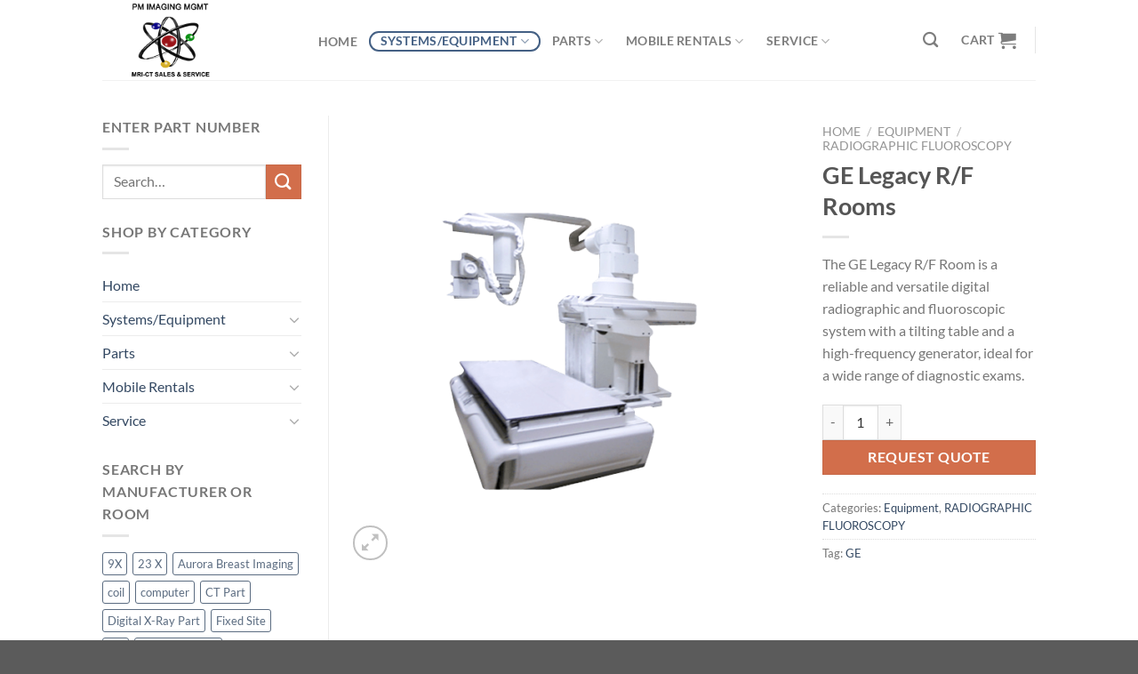

--- FILE ---
content_type: text/html; charset=UTF-8
request_url: https://pmimagingmgmt.com/product/ge-legacy-rf-rooms/
body_size: 26509
content:
<!DOCTYPE html>
<html lang="en-US" class="loading-site no-js">
<head>
	<meta charset="UTF-8" />
	<link rel="profile" href="https://gmpg.org/xfn/11" />
	<link rel="pingback" href="https://pmimagingmgmt.com/xmlrpc.php" />

	<script>(function(html){html.className = html.className.replace(/\bno-js\b/,'js')})(document.documentElement);</script>
<meta name='robots' content='index, follow, max-image-preview:large, max-snippet:-1, max-video-preview:-1' />
	<style>img:is([sizes="auto" i], [sizes^="auto," i]) { contain-intrinsic-size: 3000px 1500px }</style>
	<meta name="viewport" content="width=device-width, initial-scale=1" />
	<!-- This site is optimized with the Yoast SEO plugin v23.2 - https://yoast.com/wordpress/plugins/seo/ -->
	<title>GE Legacy R/F Rooms | PM Imaging Management</title>
	<meta name="description" content="The GE Legacy R/F Room is a reliable and versatile digital radiographic and fluoroscopic system with a tilting table and a high-frequency generator, ideal for a wide range of diagnostic exams. Find quality medical imaging equipment and parts at PM Imaging Management. Contact us for expert service and competitive pricing." />
	<link rel="canonical" href="https://pmimagingmgmt.com/product/ge-legacy-rf-rooms/" />
	<meta property="og:locale" content="en_US" />
	<meta property="og:type" content="article" />
	<meta property="og:title" content="GE Legacy R/F Rooms | PM Imaging Management" />
	<meta property="og:description" content="The GE Legacy R/F Room is a reliable and versatile digital radiographic and fluoroscopic system with a tilting table and a high-frequency generator, ideal for a wide range of diagnostic exams. Find quality medical imaging equipment and parts at PM Imaging Management. Contact us for expert service and competitive pricing." />
	<meta property="og:url" content="https://pmimagingmgmt.com/product/ge-legacy-rf-rooms/" />
	<meta property="og:site_name" content="PM Imaging Management" />
	<meta property="article:publisher" content="https://www.facebook.com/PMImagingmgmt/" />
	<meta property="article:modified_time" content="2025-08-15T17:25:55+00:00" />
	<meta property="og:image" content="https://pmimagingmgmt.com/wp-content/uploads/2016/09/ge-advantix-full-1.png" />
	<meta property="og:image:width" content="600" />
	<meta property="og:image:height" content="600" />
	<meta property="og:image:type" content="image/png" />
	<meta name="twitter:card" content="summary_large_image" />
	<meta name="twitter:label1" content="Est. reading time" />
	<meta name="twitter:data1" content="1 minute" />
	<script type="application/ld+json" class="yoast-schema-graph">{"@context":"https://schema.org","@graph":[{"@type":"WebPage","@id":"https://pmimagingmgmt.com/product/ge-legacy-rf-rooms/","url":"https://pmimagingmgmt.com/product/ge-legacy-rf-rooms/","name":"GE Legacy R/F Rooms | PM Imaging Management","isPartOf":{"@id":"https://pmimagingmgmt.com/#website"},"primaryImageOfPage":{"@id":"https://pmimagingmgmt.com/product/ge-legacy-rf-rooms/#primaryimage"},"image":{"@id":"https://pmimagingmgmt.com/product/ge-legacy-rf-rooms/#primaryimage"},"thumbnailUrl":"https://pmimagingmgmt.com/wp-content/uploads/2016/09/ge-advantix-full-1.png","datePublished":"2016-09-05T11:04:00+00:00","dateModified":"2025-08-15T17:25:55+00:00","description":"The GE Legacy R/F Room is a reliable and versatile digital radiographic and fluoroscopic system with a tilting table and a high-frequency generator, ideal for a wide range of diagnostic exams. Find quality medical imaging equipment and parts at PM Imaging Management. Contact us for expert service and competitive pricing.","breadcrumb":{"@id":"https://pmimagingmgmt.com/product/ge-legacy-rf-rooms/#breadcrumb"},"inLanguage":"en-US","potentialAction":[{"@type":"ReadAction","target":["https://pmimagingmgmt.com/product/ge-legacy-rf-rooms/"]}]},{"@type":"ImageObject","inLanguage":"en-US","@id":"https://pmimagingmgmt.com/product/ge-legacy-rf-rooms/#primaryimage","url":"https://pmimagingmgmt.com/wp-content/uploads/2016/09/ge-advantix-full-1.png","contentUrl":"https://pmimagingmgmt.com/wp-content/uploads/2016/09/ge-advantix-full-1.png","width":600,"height":600},{"@type":"BreadcrumbList","@id":"https://pmimagingmgmt.com/product/ge-legacy-rf-rooms/#breadcrumb","itemListElement":[{"@type":"ListItem","position":1,"name":"Home","item":"https://pmimagingmgmt.com/"},{"@type":"ListItem","position":2,"name":"EQUIPMENT","item":"https://pmimagingmgmt.com/equipment/"},{"@type":"ListItem","position":3,"name":"GE Legacy R/F Rooms"}]},{"@type":"WebSite","@id":"https://pmimagingmgmt.com/#website","url":"https://pmimagingmgmt.com/","name":"PM Imaging Management | Medical Imaging Equipment & Parts","description":"Specialized provider of new and refurbished medical imaging equipment, parts, and services for healthcare facilities.","publisher":{"@id":"https://pmimagingmgmt.com/#organization"},"potentialAction":[{"@type":"SearchAction","target":{"@type":"EntryPoint","urlTemplate":"https://pmimagingmgmt.com/?s={search_term_string}"},"query-input":"required name=search_term_string"}],"inLanguage":"en-US"},{"@type":"Organization","@id":"https://pmimagingmgmt.com/#organization","name":"PMimaging Management","alternateName":"MRI CT XRay Equipment, Parts and Service","url":"https://pmimagingmgmt.com/","logo":{"@type":"ImageObject","inLanguage":"en-US","@id":"https://pmimagingmgmt.com/#/schema/logo/image/","url":"https://pmimagingmgmt.com/wp-content/uploads/2020/03/pm-managment.png","contentUrl":"https://pmimagingmgmt.com/wp-content/uploads/2020/03/pm-managment.png","width":196,"height":120,"caption":"PMimaging Management"},"image":{"@id":"https://pmimagingmgmt.com/#/schema/logo/image/"},"sameAs":["https://www.facebook.com/PMImagingmgmt/","https://www.linkedin.com/in/kevin-collins-b24188146/"]}]}</script>
	<!-- / Yoast SEO plugin. -->


<link rel='dns-prefetch' href='//pmimagingmgmt.com' />
<link rel='prefetch' href='https://pmimagingmgmt.com/wp-content/themes/flatsome/assets/js/flatsome.js?ver=8e60d746741250b4dd4e' />
<link rel='prefetch' href='https://pmimagingmgmt.com/wp-content/themes/flatsome/assets/js/chunk.slider.js?ver=3.19.4' />
<link rel='prefetch' href='https://pmimagingmgmt.com/wp-content/themes/flatsome/assets/js/chunk.popups.js?ver=3.19.4' />
<link rel='prefetch' href='https://pmimagingmgmt.com/wp-content/themes/flatsome/assets/js/chunk.tooltips.js?ver=3.19.4' />
<link rel='prefetch' href='https://pmimagingmgmt.com/wp-content/themes/flatsome/assets/js/woocommerce.js?ver=325ad20e90dbc8889310' />
<link rel="alternate" type="application/rss+xml" title="PM Imaging Management &raquo; Feed" href="https://pmimagingmgmt.com/feed/" />
<link rel="alternate" type="application/rss+xml" title="PM Imaging Management &raquo; Comments Feed" href="https://pmimagingmgmt.com/comments/feed/" />
<script type="text/javascript">
/* <![CDATA[ */
window._wpemojiSettings = {"baseUrl":"https:\/\/s.w.org\/images\/core\/emoji\/15.0.3\/72x72\/","ext":".png","svgUrl":"https:\/\/s.w.org\/images\/core\/emoji\/15.0.3\/svg\/","svgExt":".svg","source":{"concatemoji":"https:\/\/pmimagingmgmt.com\/wp-includes\/js\/wp-emoji-release.min.js?ver=6.7.2"}};
/*! This file is auto-generated */
!function(i,n){var o,s,e;function c(e){try{var t={supportTests:e,timestamp:(new Date).valueOf()};sessionStorage.setItem(o,JSON.stringify(t))}catch(e){}}function p(e,t,n){e.clearRect(0,0,e.canvas.width,e.canvas.height),e.fillText(t,0,0);var t=new Uint32Array(e.getImageData(0,0,e.canvas.width,e.canvas.height).data),r=(e.clearRect(0,0,e.canvas.width,e.canvas.height),e.fillText(n,0,0),new Uint32Array(e.getImageData(0,0,e.canvas.width,e.canvas.height).data));return t.every(function(e,t){return e===r[t]})}function u(e,t,n){switch(t){case"flag":return n(e,"\ud83c\udff3\ufe0f\u200d\u26a7\ufe0f","\ud83c\udff3\ufe0f\u200b\u26a7\ufe0f")?!1:!n(e,"\ud83c\uddfa\ud83c\uddf3","\ud83c\uddfa\u200b\ud83c\uddf3")&&!n(e,"\ud83c\udff4\udb40\udc67\udb40\udc62\udb40\udc65\udb40\udc6e\udb40\udc67\udb40\udc7f","\ud83c\udff4\u200b\udb40\udc67\u200b\udb40\udc62\u200b\udb40\udc65\u200b\udb40\udc6e\u200b\udb40\udc67\u200b\udb40\udc7f");case"emoji":return!n(e,"\ud83d\udc26\u200d\u2b1b","\ud83d\udc26\u200b\u2b1b")}return!1}function f(e,t,n){var r="undefined"!=typeof WorkerGlobalScope&&self instanceof WorkerGlobalScope?new OffscreenCanvas(300,150):i.createElement("canvas"),a=r.getContext("2d",{willReadFrequently:!0}),o=(a.textBaseline="top",a.font="600 32px Arial",{});return e.forEach(function(e){o[e]=t(a,e,n)}),o}function t(e){var t=i.createElement("script");t.src=e,t.defer=!0,i.head.appendChild(t)}"undefined"!=typeof Promise&&(o="wpEmojiSettingsSupports",s=["flag","emoji"],n.supports={everything:!0,everythingExceptFlag:!0},e=new Promise(function(e){i.addEventListener("DOMContentLoaded",e,{once:!0})}),new Promise(function(t){var n=function(){try{var e=JSON.parse(sessionStorage.getItem(o));if("object"==typeof e&&"number"==typeof e.timestamp&&(new Date).valueOf()<e.timestamp+604800&&"object"==typeof e.supportTests)return e.supportTests}catch(e){}return null}();if(!n){if("undefined"!=typeof Worker&&"undefined"!=typeof OffscreenCanvas&&"undefined"!=typeof URL&&URL.createObjectURL&&"undefined"!=typeof Blob)try{var e="postMessage("+f.toString()+"("+[JSON.stringify(s),u.toString(),p.toString()].join(",")+"));",r=new Blob([e],{type:"text/javascript"}),a=new Worker(URL.createObjectURL(r),{name:"wpTestEmojiSupports"});return void(a.onmessage=function(e){c(n=e.data),a.terminate(),t(n)})}catch(e){}c(n=f(s,u,p))}t(n)}).then(function(e){for(var t in e)n.supports[t]=e[t],n.supports.everything=n.supports.everything&&n.supports[t],"flag"!==t&&(n.supports.everythingExceptFlag=n.supports.everythingExceptFlag&&n.supports[t]);n.supports.everythingExceptFlag=n.supports.everythingExceptFlag&&!n.supports.flag,n.DOMReady=!1,n.readyCallback=function(){n.DOMReady=!0}}).then(function(){return e}).then(function(){var e;n.supports.everything||(n.readyCallback(),(e=n.source||{}).concatemoji?t(e.concatemoji):e.wpemoji&&e.twemoji&&(t(e.twemoji),t(e.wpemoji)))}))}((window,document),window._wpemojiSettings);
/* ]]> */
</script>
<style id='wp-emoji-styles-inline-css' type='text/css'>

	img.wp-smiley, img.emoji {
		display: inline !important;
		border: none !important;
		box-shadow: none !important;
		height: 1em !important;
		width: 1em !important;
		margin: 0 0.07em !important;
		vertical-align: -0.1em !important;
		background: none !important;
		padding: 0 !important;
	}
</style>
<style id='wp-block-library-inline-css' type='text/css'>
:root{--wp-admin-theme-color:#007cba;--wp-admin-theme-color--rgb:0,124,186;--wp-admin-theme-color-darker-10:#006ba1;--wp-admin-theme-color-darker-10--rgb:0,107,161;--wp-admin-theme-color-darker-20:#005a87;--wp-admin-theme-color-darker-20--rgb:0,90,135;--wp-admin-border-width-focus:2px;--wp-block-synced-color:#7a00df;--wp-block-synced-color--rgb:122,0,223;--wp-bound-block-color:var(--wp-block-synced-color)}@media (min-resolution:192dpi){:root{--wp-admin-border-width-focus:1.5px}}.wp-element-button{cursor:pointer}:root{--wp--preset--font-size--normal:16px;--wp--preset--font-size--huge:42px}:root .has-very-light-gray-background-color{background-color:#eee}:root .has-very-dark-gray-background-color{background-color:#313131}:root .has-very-light-gray-color{color:#eee}:root .has-very-dark-gray-color{color:#313131}:root .has-vivid-green-cyan-to-vivid-cyan-blue-gradient-background{background:linear-gradient(135deg,#00d084,#0693e3)}:root .has-purple-crush-gradient-background{background:linear-gradient(135deg,#34e2e4,#4721fb 50%,#ab1dfe)}:root .has-hazy-dawn-gradient-background{background:linear-gradient(135deg,#faaca8,#dad0ec)}:root .has-subdued-olive-gradient-background{background:linear-gradient(135deg,#fafae1,#67a671)}:root .has-atomic-cream-gradient-background{background:linear-gradient(135deg,#fdd79a,#004a59)}:root .has-nightshade-gradient-background{background:linear-gradient(135deg,#330968,#31cdcf)}:root .has-midnight-gradient-background{background:linear-gradient(135deg,#020381,#2874fc)}.has-regular-font-size{font-size:1em}.has-larger-font-size{font-size:2.625em}.has-normal-font-size{font-size:var(--wp--preset--font-size--normal)}.has-huge-font-size{font-size:var(--wp--preset--font-size--huge)}.has-text-align-center{text-align:center}.has-text-align-left{text-align:left}.has-text-align-right{text-align:right}#end-resizable-editor-section{display:none}.aligncenter{clear:both}.items-justified-left{justify-content:flex-start}.items-justified-center{justify-content:center}.items-justified-right{justify-content:flex-end}.items-justified-space-between{justify-content:space-between}.screen-reader-text{border:0;clip:rect(1px,1px,1px,1px);clip-path:inset(50%);height:1px;margin:-1px;overflow:hidden;padding:0;position:absolute;width:1px;word-wrap:normal!important}.screen-reader-text:focus{background-color:#ddd;clip:auto!important;clip-path:none;color:#444;display:block;font-size:1em;height:auto;left:5px;line-height:normal;padding:15px 23px 14px;text-decoration:none;top:5px;width:auto;z-index:100000}html :where(.has-border-color){border-style:solid}html :where([style*=border-top-color]){border-top-style:solid}html :where([style*=border-right-color]){border-right-style:solid}html :where([style*=border-bottom-color]){border-bottom-style:solid}html :where([style*=border-left-color]){border-left-style:solid}html :where([style*=border-width]){border-style:solid}html :where([style*=border-top-width]){border-top-style:solid}html :where([style*=border-right-width]){border-right-style:solid}html :where([style*=border-bottom-width]){border-bottom-style:solid}html :where([style*=border-left-width]){border-left-style:solid}html :where(img[class*=wp-image-]){height:auto;max-width:100%}:where(figure){margin:0 0 1em}html :where(.is-position-sticky){--wp-admin--admin-bar--position-offset:var(--wp-admin--admin-bar--height,0px)}@media screen and (max-width:600px){html :where(.is-position-sticky){--wp-admin--admin-bar--position-offset:0px}}
</style>
<link rel='stylesheet' id='photoswipe-css' href='https://pmimagingmgmt.com/wp-content/plugins/woocommerce/assets/css/photoswipe/photoswipe.min.css?ver=9.1.4' type='text/css' media='all' />
<link rel='stylesheet' id='photoswipe-default-skin-css' href='https://pmimagingmgmt.com/wp-content/plugins/woocommerce/assets/css/photoswipe/default-skin/default-skin.min.css?ver=9.1.4' type='text/css' media='all' />
<style id='woocommerce-inline-inline-css' type='text/css'>
.woocommerce form .form-row .required { visibility: visible; }
</style>
<link rel='stylesheet' id='flatsome-main-css' href='https://pmimagingmgmt.com/wp-content/themes/flatsome/assets/css/flatsome.css?ver=3.19.4' type='text/css' media='all' />
<style id='flatsome-main-inline-css' type='text/css'>
@font-face {
				font-family: "fl-icons";
				font-display: block;
				src: url(https://pmimagingmgmt.com/wp-content/themes/flatsome/assets/css/icons/fl-icons.eot?v=3.19.4);
				src:
					url(https://pmimagingmgmt.com/wp-content/themes/flatsome/assets/css/icons/fl-icons.eot#iefix?v=3.19.4) format("embedded-opentype"),
					url(https://pmimagingmgmt.com/wp-content/themes/flatsome/assets/css/icons/fl-icons.woff2?v=3.19.4) format("woff2"),
					url(https://pmimagingmgmt.com/wp-content/themes/flatsome/assets/css/icons/fl-icons.ttf?v=3.19.4) format("truetype"),
					url(https://pmimagingmgmt.com/wp-content/themes/flatsome/assets/css/icons/fl-icons.woff?v=3.19.4) format("woff"),
					url(https://pmimagingmgmt.com/wp-content/themes/flatsome/assets/css/icons/fl-icons.svg?v=3.19.4#fl-icons) format("svg");
			}
</style>
<link rel='stylesheet' id='flatsome-shop-css' href='https://pmimagingmgmt.com/wp-content/themes/flatsome/assets/css/flatsome-shop.css?ver=3.19.4' type='text/css' media='all' />
<link rel='stylesheet' id='flatsome-style-css' href='https://pmimagingmgmt.com/wp-content/themes/flatsome/style.css?ver=3.19.4' type='text/css' media='all' />
<link rel='stylesheet' id='gpls_woo_rfq_css-css' href='https://pmimagingmgmt.com/wp-content/plugins/woo-rfq-for-woocommerce/gpls_assets/css/gpls_woo_rfq.css?ver=35876' type='text/css' media='all' />
<style id='gpls_woo_rfq_css-inline-css' type='text/css'>
.bundle_price { visibility: collapse !important; }
.site-header .widget_shopping_cart p.total,.cart-subtotal,.tax-rate,.tax-total,.order-total,.product-price,.product-subtotal { visibility: collapse }
</style>
<link rel='stylesheet' id='url_gpls_wh_css-css' href='https://pmimagingmgmt.com/wp-content/plugins/woo-rfq-for-woocommerce/gpls_assets/css/gpls_wh_visitor.css?ver=38009' type='text/css' media='all' />
<!--n2css--><script type="text/javascript" src="https://pmimagingmgmt.com/wp-content/plugins/woocommerce/assets/js/photoswipe/photoswipe.min.js?ver=4.1.1-wc.9.1.4" id="photoswipe-js" defer="defer" data-wp-strategy="defer"></script>
<script type="text/javascript" src="https://pmimagingmgmt.com/wp-content/plugins/woocommerce/assets/js/photoswipe/photoswipe-ui-default.min.js?ver=4.1.1-wc.9.1.4" id="photoswipe-ui-default-js" defer="defer" data-wp-strategy="defer"></script>
<script type="text/javascript" src="https://pmimagingmgmt.com/wp-includes/js/jquery/jquery.min.js?ver=3.7.1" id="jquery-core-js"></script>
<script type="text/javascript" src="https://pmimagingmgmt.com/wp-includes/js/jquery/jquery-migrate.min.js?ver=3.4.1" id="jquery-migrate-js"></script>
<script type="text/javascript" id="wc-single-product-js-extra">
/* <![CDATA[ */
var wc_single_product_params = {"i18n_required_rating_text":"Please select a rating","review_rating_required":"yes","flexslider":{"rtl":false,"animation":"slide","smoothHeight":true,"directionNav":false,"controlNav":"thumbnails","slideshow":false,"animationSpeed":500,"animationLoop":false,"allowOneSlide":false},"zoom_enabled":"","zoom_options":[],"photoswipe_enabled":"1","photoswipe_options":{"shareEl":false,"closeOnScroll":false,"history":false,"hideAnimationDuration":0,"showAnimationDuration":0},"flexslider_enabled":""};
/* ]]> */
</script>
<script type="text/javascript" src="https://pmimagingmgmt.com/wp-content/plugins/woocommerce/assets/js/frontend/single-product.min.js?ver=9.1.4" id="wc-single-product-js" defer="defer" data-wp-strategy="defer"></script>
<script type="text/javascript" src="https://pmimagingmgmt.com/wp-content/plugins/woocommerce/assets/js/jquery-blockui/jquery.blockUI.min.js?ver=2.7.0-wc.9.1.4" id="jquery-blockui-js" data-wp-strategy="defer"></script>
<script type="text/javascript" src="https://pmimagingmgmt.com/wp-content/plugins/woocommerce/assets/js/js-cookie/js.cookie.min.js?ver=2.1.4-wc.9.1.4" id="js-cookie-js" data-wp-strategy="defer"></script>
<link rel="https://api.w.org/" href="https://pmimagingmgmt.com/wp-json/" /><link rel="alternate" title="JSON" type="application/json" href="https://pmimagingmgmt.com/wp-json/wp/v2/product/814" /><link rel="EditURI" type="application/rsd+xml" title="RSD" href="https://pmimagingmgmt.com/xmlrpc.php?rsd" />
<meta name="generator" content="WordPress 6.7.2" />
<meta name="generator" content="WooCommerce 9.1.4" />
<link rel='shortlink' href='https://pmimagingmgmt.com/?p=814' />
<link rel="alternate" title="oEmbed (JSON)" type="application/json+oembed" href="https://pmimagingmgmt.com/wp-json/oembed/1.0/embed?url=https%3A%2F%2Fpmimagingmgmt.com%2Fproduct%2Fge-legacy-rf-rooms%2F" />
<link rel="alternate" title="oEmbed (XML)" type="text/xml+oembed" href="https://pmimagingmgmt.com/wp-json/oembed/1.0/embed?url=https%3A%2F%2Fpmimagingmgmt.com%2Fproduct%2Fge-legacy-rf-rooms%2F&#038;format=xml" />
	<noscript><style>.woocommerce-product-gallery{ opacity: 1 !important; }</style></noscript>
	<style class='wp-fonts-local' type='text/css'>
@font-face{font-family:Inter;font-style:normal;font-weight:300 900;font-display:fallback;src:url('https://pmimagingmgmt.com/wp-content/plugins/woocommerce/assets/fonts/Inter-VariableFont_slnt,wght.woff2') format('woff2');font-stretch:normal;}
@font-face{font-family:Cardo;font-style:normal;font-weight:400;font-display:fallback;src:url('https://pmimagingmgmt.com/wp-content/plugins/woocommerce/assets/fonts/cardo_normal_400.woff2') format('woff2');}
</style>
<link rel="icon" href="https://pmimagingmgmt.com/wp-content/uploads/2020/03/pm-managment-100x100.png" sizes="32x32" />
<link rel="icon" href="https://pmimagingmgmt.com/wp-content/uploads/2020/03/pm-managment.png" sizes="192x192" />
<link rel="apple-touch-icon" href="https://pmimagingmgmt.com/wp-content/uploads/2020/03/pm-managment.png" />
<meta name="msapplication-TileImage" content="https://pmimagingmgmt.com/wp-content/uploads/2020/03/pm-managment.png" />
<style id="custom-css" type="text/css">:root {--primary-color: #446084;--fs-color-primary: #446084;--fs-color-secondary: #d26e4b;--fs-color-success: #7a9c59;--fs-color-alert: #b20000;--fs-experimental-link-color: #334862;--fs-experimental-link-color-hover: #111;}.tooltipster-base {--tooltip-color: #fff;--tooltip-bg-color: #000;}.off-canvas-right .mfp-content, .off-canvas-left .mfp-content {--drawer-width: 300px;}.off-canvas .mfp-content.off-canvas-cart {--drawer-width: 360px;}.header-main{height: 90px}#logo img{max-height: 90px}#logo{width:200px;}.header-top{min-height: 30px}.transparent .header-main{height: 90px}.transparent #logo img{max-height: 90px}.has-transparent + .page-title:first-of-type,.has-transparent + #main > .page-title,.has-transparent + #main > div > .page-title,.has-transparent + #main .page-header-wrapper:first-of-type .page-title{padding-top: 90px;}.header.show-on-scroll,.stuck .header-main{height:56px!important}.stuck #logo img{max-height: 56px!important}.search-form{ width: 51%;}.header-bottom {background-color: #f1f1f1}.header-main .nav > li > a{line-height: 16px }.stuck .header-main .nav > li > a{line-height: 50px }@media (max-width: 549px) {.header-main{height: 70px}#logo img{max-height: 70px}}body{font-family: Lato, sans-serif;}body {font-weight: 400;font-style: normal;}.nav > li > a {font-family: Lato, sans-serif;}.mobile-sidebar-levels-2 .nav > li > ul > li > a {font-family: Lato, sans-serif;}.nav > li > a,.mobile-sidebar-levels-2 .nav > li > ul > li > a {font-weight: 700;font-style: normal;}h1,h2,h3,h4,h5,h6,.heading-font, .off-canvas-center .nav-sidebar.nav-vertical > li > a{font-family: Lato, sans-serif;}h1,h2,h3,h4,h5,h6,.heading-font,.banner h1,.banner h2 {font-weight: 700;font-style: normal;}.alt-font{font-family: "Dancing Script", sans-serif;}.alt-font {font-weight: 400!important;font-style: normal!important;}.shop-page-title.featured-title .title-bg{ background-image: url(https://pmimagingmgmt.com/wp-content/uploads/2016/09/ge-advantix-full-1.png)!important;}@media screen and (min-width: 550px){.products .box-vertical .box-image{min-width: 247px!important;width: 247px!important;}}.nav-vertical-fly-out > li + li {border-top-width: 1px; border-top-style: solid;}.label-new.menu-item > a:after{content:"New";}.label-hot.menu-item > a:after{content:"Hot";}.label-sale.menu-item > a:after{content:"Sale";}.label-popular.menu-item > a:after{content:"Popular";}</style><style id="kirki-inline-styles">/* latin-ext */
@font-face {
  font-family: 'Lato';
  font-style: normal;
  font-weight: 400;
  font-display: swap;
  src: url(https://pmimagingmgmt.com/wp-content/fonts/lato/S6uyw4BMUTPHjxAwXjeu.woff2) format('woff2');
  unicode-range: U+0100-02BA, U+02BD-02C5, U+02C7-02CC, U+02CE-02D7, U+02DD-02FF, U+0304, U+0308, U+0329, U+1D00-1DBF, U+1E00-1E9F, U+1EF2-1EFF, U+2020, U+20A0-20AB, U+20AD-20C0, U+2113, U+2C60-2C7F, U+A720-A7FF;
}
/* latin */
@font-face {
  font-family: 'Lato';
  font-style: normal;
  font-weight: 400;
  font-display: swap;
  src: url(https://pmimagingmgmt.com/wp-content/fonts/lato/S6uyw4BMUTPHjx4wXg.woff2) format('woff2');
  unicode-range: U+0000-00FF, U+0131, U+0152-0153, U+02BB-02BC, U+02C6, U+02DA, U+02DC, U+0304, U+0308, U+0329, U+2000-206F, U+20AC, U+2122, U+2191, U+2193, U+2212, U+2215, U+FEFF, U+FFFD;
}
/* latin-ext */
@font-face {
  font-family: 'Lato';
  font-style: normal;
  font-weight: 700;
  font-display: swap;
  src: url(https://pmimagingmgmt.com/wp-content/fonts/lato/S6u9w4BMUTPHh6UVSwaPGR_p.woff2) format('woff2');
  unicode-range: U+0100-02BA, U+02BD-02C5, U+02C7-02CC, U+02CE-02D7, U+02DD-02FF, U+0304, U+0308, U+0329, U+1D00-1DBF, U+1E00-1E9F, U+1EF2-1EFF, U+2020, U+20A0-20AB, U+20AD-20C0, U+2113, U+2C60-2C7F, U+A720-A7FF;
}
/* latin */
@font-face {
  font-family: 'Lato';
  font-style: normal;
  font-weight: 700;
  font-display: swap;
  src: url(https://pmimagingmgmt.com/wp-content/fonts/lato/S6u9w4BMUTPHh6UVSwiPGQ.woff2) format('woff2');
  unicode-range: U+0000-00FF, U+0131, U+0152-0153, U+02BB-02BC, U+02C6, U+02DA, U+02DC, U+0304, U+0308, U+0329, U+2000-206F, U+20AC, U+2122, U+2191, U+2193, U+2212, U+2215, U+FEFF, U+FFFD;
}/* vietnamese */
@font-face {
  font-family: 'Dancing Script';
  font-style: normal;
  font-weight: 400;
  font-display: swap;
  src: url(https://pmimagingmgmt.com/wp-content/fonts/dancing-script/If2cXTr6YS-zF4S-kcSWSVi_sxjsohD9F50Ruu7BMSo3Rep8ltA.woff2) format('woff2');
  unicode-range: U+0102-0103, U+0110-0111, U+0128-0129, U+0168-0169, U+01A0-01A1, U+01AF-01B0, U+0300-0301, U+0303-0304, U+0308-0309, U+0323, U+0329, U+1EA0-1EF9, U+20AB;
}
/* latin-ext */
@font-face {
  font-family: 'Dancing Script';
  font-style: normal;
  font-weight: 400;
  font-display: swap;
  src: url(https://pmimagingmgmt.com/wp-content/fonts/dancing-script/If2cXTr6YS-zF4S-kcSWSVi_sxjsohD9F50Ruu7BMSo3ROp8ltA.woff2) format('woff2');
  unicode-range: U+0100-02BA, U+02BD-02C5, U+02C7-02CC, U+02CE-02D7, U+02DD-02FF, U+0304, U+0308, U+0329, U+1D00-1DBF, U+1E00-1E9F, U+1EF2-1EFF, U+2020, U+20A0-20AB, U+20AD-20C0, U+2113, U+2C60-2C7F, U+A720-A7FF;
}
/* latin */
@font-face {
  font-family: 'Dancing Script';
  font-style: normal;
  font-weight: 400;
  font-display: swap;
  src: url(https://pmimagingmgmt.com/wp-content/fonts/dancing-script/If2cXTr6YS-zF4S-kcSWSVi_sxjsohD9F50Ruu7BMSo3Sup8.woff2) format('woff2');
  unicode-range: U+0000-00FF, U+0131, U+0152-0153, U+02BB-02BC, U+02C6, U+02DA, U+02DC, U+0304, U+0308, U+0329, U+2000-206F, U+20AC, U+2122, U+2191, U+2193, U+2212, U+2215, U+FEFF, U+FFFD;
}</style></head>

<body class="product-template-default single single-product postid-814 theme-flatsome woocommerce woocommerce-page woocommerce-no-js full-width lightbox nav-dropdown-has-arrow nav-dropdown-has-shadow nav-dropdown-has-border">


<a class="skip-link screen-reader-text" href="#main">Skip to content</a>

<div id="wrapper">

	
	<header id="header" class="header ">
		<div class="header-wrapper">
			<div id="masthead" class="header-main hide-for-sticky">
      <div class="header-inner flex-row container logo-left medium-logo-center" role="navigation">

          <!-- Logo -->
          <div id="logo" class="flex-col logo">
            
<!-- Header logo -->
<a href="https://pmimagingmgmt.com/" title="PM Imaging Management - Specialized provider of new and refurbished medical imaging equipment, parts, and services for healthcare facilities." rel="home">
		<img width="196" height="120" src="https://pmimagingmgmt.com/wp-content/uploads/2020/03/pm-managment.png" class="header_logo header-logo" alt="PM Imaging Management"/><img  width="196" height="120" src="https://pmimagingmgmt.com/wp-content/uploads/2020/03/pm-managment.png" class="header-logo-dark" alt="PM Imaging Management"/></a>
          </div>

          <!-- Mobile Left Elements -->
          <div class="flex-col show-for-medium flex-left">
            <ul class="mobile-nav nav nav-left ">
              <li class="nav-icon has-icon">
  		<a href="#" data-open="#main-menu" data-pos="left" data-bg="main-menu-overlay" data-color="" class="is-small" aria-label="Menu" aria-controls="main-menu" aria-expanded="false">

		  <i class="icon-menu" ></i>
		  		</a>
	</li>
            </ul>
          </div>

          <!-- Left Elements -->
          <div class="flex-col hide-for-medium flex-left
            flex-grow">
            <ul class="header-nav header-nav-main nav nav-left  nav-outline nav-size-medium nav-uppercase" >
              <li id="menu-item-2038" class="menu-item menu-item-type-post_type menu-item-object-page menu-item-home menu-item-2038 menu-item-design-default"><a href="https://pmimagingmgmt.com/" class="nav-top-link">Home</a></li>
<li id="menu-item-2181" class="menu-item menu-item-type-taxonomy menu-item-object-product_cat current-product-ancestor current-menu-parent current-product-parent menu-item-has-children menu-item-2181 active menu-item-design-default has-dropdown"><a href="https://pmimagingmgmt.com/product-category/equipment/" class="nav-top-link" aria-expanded="false" aria-haspopup="menu">Systems/Equipment<i class="icon-angle-down" ></i></a>
<ul class="sub-menu nav-dropdown nav-dropdown-default">
	<li id="menu-item-249" class="menu-item menu-item-type-taxonomy menu-item-object-product_cat menu-item-has-children menu-item-249 nav-dropdown-col"><a href="https://pmimagingmgmt.com/product-category/equipment/mri-scanners/">MRI SCANNERS</a>
	<ul class="sub-menu nav-column nav-dropdown-default">
		<li id="menu-item-2110" class="menu-item menu-item-type-taxonomy menu-item-object-product_cat menu-item-has-children menu-item-2110"><a href="https://pmimagingmgmt.com/product-category/equipment/mri-scanners/closed-mri/">CLOSED MRI</a>
		<ul class="sub-menu nav-column nav-dropdown-default">
			<li id="menu-item-2109" class="menu-item menu-item-type-taxonomy menu-item-object-product_cat menu-item-2109"><a href="https://pmimagingmgmt.com/product-category/equipment/mri-scanners/closed-mri/1-0t/">1.0T</a></li>
			<li id="menu-item-2108" class="menu-item menu-item-type-taxonomy menu-item-object-product_cat menu-item-2108"><a href="https://pmimagingmgmt.com/product-category/equipment/mri-scanners/closed-mri/1-5t/">1.5T</a></li>
			<li id="menu-item-2112" class="menu-item menu-item-type-taxonomy menu-item-object-product_cat menu-item-2112"><a href="https://pmimagingmgmt.com/product-category/equipment/mri-scanners/closed-mri/3t-closed-mri/">3T Closed MRI</a></li>
			<li id="menu-item-2148" class="menu-item menu-item-type-taxonomy menu-item-object-product_cat menu-item-2148"><a href="https://pmimagingmgmt.com/product-category/parts/mri-parts/consoles-computers/9x-infinity/">9X INFINITY</a></li>
			<li id="menu-item-2157" class="menu-item menu-item-type-taxonomy menu-item-object-product_cat menu-item-2157"><a href="https://pmimagingmgmt.com/product-category/parts/mri-parts/consoles-computers/11-x-excite/">11X EXCITE</a></li>
			<li id="menu-item-2158" class="menu-item menu-item-type-taxonomy menu-item-object-product_cat menu-item-2158"><a href="https://pmimagingmgmt.com/product-category/parts/mri-parts/consoles-computers/12x-excite-hd/">12X EXCITE-HD</a></li>
			<li id="menu-item-2140" class="menu-item menu-item-type-taxonomy menu-item-object-product_cat menu-item-2140"><a href="https://pmimagingmgmt.com/product-category/parts/mri-parts/consoles-computers/14-x-excite/">14X EXCITE</a></li>
			<li id="menu-item-2313" class="menu-item menu-item-type-taxonomy menu-item-object-product_cat menu-item-2313"><a href="https://pmimagingmgmt.com/product-category/parts/mri-parts/consoles-computers/15-x/">15X</a></li>
			<li id="menu-item-2314" class="menu-item menu-item-type-taxonomy menu-item-object-product_cat menu-item-2314"><a href="https://pmimagingmgmt.com/product-category/parts/mri-parts/consoles-computers/16-x/">16X</a></li>
			<li id="menu-item-2315" class="menu-item menu-item-type-taxonomy menu-item-object-product_cat menu-item-2315"><a href="https://pmimagingmgmt.com/product-category/parts/mri-parts/consoles-computers/18-x/">18X</a></li>
			<li id="menu-item-2316" class="menu-item menu-item-type-taxonomy menu-item-object-product_cat menu-item-2316"><a href="https://pmimagingmgmt.com/product-category/parts/mri-parts/consoles-computers/23-x/">23 X</a></li>
			<li id="menu-item-2317" class="menu-item menu-item-type-taxonomy menu-item-object-product_cat menu-item-2317"><a href="https://pmimagingmgmt.com/product-category/parts/mri-parts/consoles-computers/24-x/">24X</a></li>
			<li id="menu-item-2318" class="menu-item menu-item-type-taxonomy menu-item-object-product_cat menu-item-2318"><a href="https://pmimagingmgmt.com/product-category/parts/mri-parts/consoles-computers/25-x/">25X</a></li>
			<li id="menu-item-2319" class="menu-item menu-item-type-taxonomy menu-item-object-product_cat menu-item-2319"><a href="https://pmimagingmgmt.com/product-category/parts/mri-parts/consoles-computers/26-x/">26X to Present</a></li>
		</ul>
</li>
		<li id="menu-item-2111" class="menu-item menu-item-type-taxonomy menu-item-object-product_cat menu-item-has-children menu-item-2111"><a href="https://pmimagingmgmt.com/product-category/equipment/mri-scanners/open-mri/">OPEN MRI</a>
		<ul class="sub-menu nav-column nav-dropdown-default">
			<li id="menu-item-860" class="menu-item menu-item-type-taxonomy menu-item-object-product_cat menu-item-860"><a href="https://pmimagingmgmt.com/product-category/equipment/mri-scanners/open-mri/0-7t-open/">0.7T open</a></li>
		</ul>
</li>
		<li id="menu-item-2202" class="menu-item menu-item-type-taxonomy menu-item-object-product_cat menu-item-2202"><a href="https://pmimagingmgmt.com/product-category/mobile-rentals/mobile-mri-rentals/">Mobile MRI rentals</a></li>
	</ul>
</li>
	<li id="menu-item-2123" class="menu-item menu-item-type-taxonomy menu-item-object-product_cat menu-item-has-children menu-item-2123 nav-dropdown-col"><a href="https://pmimagingmgmt.com/product-category/petct/">PET/CT</a>
	<ul class="sub-menu nav-column nav-dropdown-default">
		<li id="menu-item-2134" class="menu-item menu-item-type-taxonomy menu-item-object-product_cat menu-item-2134"><a href="https://pmimagingmgmt.com/product-category/petct/single-slice/">Single slice</a></li>
		<li id="menu-item-2133" class="menu-item menu-item-type-taxonomy menu-item-object-product_cat menu-item-2133"><a href="https://pmimagingmgmt.com/product-category/petct/dual-slice/">Dual Slice</a></li>
		<li id="menu-item-2129" class="menu-item menu-item-type-taxonomy menu-item-object-product_cat menu-item-2129"><a href="https://pmimagingmgmt.com/product-category/petct/4-slice/">4 slice</a></li>
		<li id="menu-item-2132" class="menu-item menu-item-type-taxonomy menu-item-object-product_cat menu-item-2132"><a href="https://pmimagingmgmt.com/product-category/petct/8-slice/">8 slice</a></li>
		<li id="menu-item-2126" class="menu-item menu-item-type-taxonomy menu-item-object-product_cat menu-item-2126"><a href="https://pmimagingmgmt.com/product-category/petct/16-slice/">16 slice</a></li>
		<li id="menu-item-2128" class="menu-item menu-item-type-taxonomy menu-item-object-product_cat menu-item-2128"><a href="https://pmimagingmgmt.com/product-category/petct/32-slice/">32 slice</a></li>
		<li id="menu-item-2130" class="menu-item menu-item-type-taxonomy menu-item-object-product_cat menu-item-2130"><a href="https://pmimagingmgmt.com/product-category/petct/40-slice/">40 slice</a></li>
		<li id="menu-item-2131" class="menu-item menu-item-type-taxonomy menu-item-object-product_cat menu-item-2131"><a href="https://pmimagingmgmt.com/product-category/petct/64-slice/">64 slice</a></li>
		<li id="menu-item-2125" class="menu-item menu-item-type-taxonomy menu-item-object-product_cat menu-item-2125"><a href="https://pmimagingmgmt.com/product-category/petct/128-slice/">128 slice</a></li>
		<li id="menu-item-2127" class="menu-item menu-item-type-taxonomy menu-item-object-product_cat menu-item-2127"><a href="https://pmimagingmgmt.com/product-category/petct/256-slice/">256 slice</a></li>
		<li id="menu-item-2203" class="menu-item menu-item-type-taxonomy menu-item-object-product_cat menu-item-2203"><a href="https://pmimagingmgmt.com/product-category/mobile-rentals/mobile-pet-ct-rentals/">Mobile PET/CT rentals</a></li>
	</ul>
</li>
	<li id="menu-item-1006" class="menu-item menu-item-type-taxonomy menu-item-object-product_cat menu-item-has-children menu-item-1006 nav-dropdown-col"><a href="https://pmimagingmgmt.com/product-category/equipment/c-arm/">C-ARM</a>
	<ul class="sub-menu nav-column nav-dropdown-default">
		<li id="menu-item-995" class="menu-item menu-item-type-taxonomy menu-item-object-product_cat menu-item-995"><a href="https://pmimagingmgmt.com/product-category/equipment/c-arm/full-size-c-arm/">FULL SIZE C-ARM</a></li>
		<li id="menu-item-996" class="menu-item menu-item-type-taxonomy menu-item-object-product_cat menu-item-996"><a href="https://pmimagingmgmt.com/product-category/equipment/c-arm/mini-c-arm/">MINI C-ARM</a></li>
		<li id="menu-item-997" class="menu-item menu-item-type-taxonomy menu-item-object-product_cat menu-item-997"><a href="https://pmimagingmgmt.com/product-category/equipment/c-arm/portable-c-arm/">PORTABLE C-ARM</a></li>
		<li id="menu-item-998" class="menu-item menu-item-type-taxonomy menu-item-object-product_cat menu-item-998"><a href="https://pmimagingmgmt.com/product-category/equipment/c-arm/table-c-arm/">TABLE C-ARM</a></li>
	</ul>
</li>
	<li id="menu-item-2216" class="menu-item menu-item-type-taxonomy menu-item-object-product_cat menu-item-has-children menu-item-2216 nav-dropdown-col"><a href="https://pmimagingmgmt.com/product-category/x-ray/">X-RAY</a>
	<ul class="sub-menu nav-column nav-dropdown-default">
		<li id="menu-item-2217" class="menu-item menu-item-type-taxonomy menu-item-object-product_cat menu-item-2217"><a href="https://pmimagingmgmt.com/product-category/x-ray/portable-x-ray/">PORTABLE X-RAY</a></li>
	</ul>
</li>
	<li id="menu-item-2113" class="menu-item menu-item-type-taxonomy menu-item-object-product_cat current-product-ancestor current-menu-parent current-product-parent menu-item-2113 active"><a href="https://pmimagingmgmt.com/product-category/equipment/radiographic-fluoroscopy/">RADIOGRAPHIC FLUOROSCOPY</a></li>
</ul>
</li>
<li id="menu-item-2182" class="menu-item menu-item-type-taxonomy menu-item-object-product_cat menu-item-has-children menu-item-2182 menu-item-design-default has-dropdown"><a href="https://pmimagingmgmt.com/product-category/parts/" class="nav-top-link" aria-expanded="false" aria-haspopup="menu">Parts<i class="icon-angle-down" ></i></a>
<ul class="sub-menu nav-dropdown nav-dropdown-default">
	<li id="menu-item-2183" class="menu-item menu-item-type-taxonomy menu-item-object-product_cat menu-item-has-children menu-item-2183 nav-dropdown-col"><a href="https://pmimagingmgmt.com/product-category/parts/mri-parts/">MRI parts</a>
	<ul class="sub-menu nav-column nav-dropdown-default">
		<li id="menu-item-2184" class="menu-item menu-item-type-taxonomy menu-item-object-product_cat menu-item-has-children menu-item-2184"><a href="https://pmimagingmgmt.com/product-category/parts/mri-parts/coils-and-accessories-magnet-room-part/">Coils and Accessories</a>
		<ul class="sub-menu nav-column nav-dropdown-default">
			<li id="menu-item-2185" class="menu-item menu-item-type-taxonomy menu-item-object-product_cat menu-item-2185"><a href="https://pmimagingmgmt.com/product-category/parts/mri-parts/4-channel-array/">4-Channel Array</a></li>
			<li id="menu-item-2186" class="menu-item menu-item-type-taxonomy menu-item-object-product_cat menu-item-2186"><a href="https://pmimagingmgmt.com/product-category/parts/mri-parts/8-channel-array/">8-Channel Array</a></li>
			<li id="menu-item-2197" class="menu-item menu-item-type-taxonomy menu-item-object-product_cat menu-item-2197"><a href="https://pmimagingmgmt.com/product-category/parts/mri-parts/16-channel-array/">16-Channel Array</a></li>
			<li id="menu-item-2198" class="menu-item menu-item-type-taxonomy menu-item-object-product_cat menu-item-2198"><a href="https://pmimagingmgmt.com/product-category/parts/mri-parts/32-channel-array/">32-Channel Array</a></li>
		</ul>
</li>
		<li id="menu-item-2187" class="menu-item menu-item-type-taxonomy menu-item-object-product_cat menu-item-2187"><a href="https://pmimagingmgmt.com/product-category/parts/mri-parts/coldhead-shieldcooling/">Coldhead &#038; Shieldcooling</a></li>
		<li id="menu-item-2160" class="menu-item menu-item-type-taxonomy menu-item-object-product_cat menu-item-2160"><a href="https://pmimagingmgmt.com/product-category/parts/mri-parts/consoles-computers/">Consoles &#038; Computers</a></li>
		<li id="menu-item-2199" class="menu-item menu-item-type-taxonomy menu-item-object-product_cat menu-item-2199"><a href="https://pmimagingmgmt.com/product-category/parts/mri-parts/linear-quadrature/">Linear / Quadrature</a></li>
	</ul>
</li>
	<li id="menu-item-2221" class="menu-item menu-item-type-taxonomy menu-item-object-product_cat menu-item-has-children menu-item-2221 nav-dropdown-col"><a href="https://pmimagingmgmt.com/product-category/parts/ct-parts/">CT Parts</a>
	<ul class="sub-menu nav-column nav-dropdown-default">
		<li id="menu-item-2222" class="menu-item menu-item-type-taxonomy menu-item-object-product_cat menu-item-2222"><a href="https://pmimagingmgmt.com/product-category/parts/ct-parts/gantry-and-slice-type/">Gantry and Slice type</a></li>
	</ul>
</li>
	<li id="menu-item-2200" class="menu-item menu-item-type-taxonomy menu-item-object-product_cat menu-item-2200"><a href="https://pmimagingmgmt.com/product-category/parts/mammo-parts/">MAMMO PARTS</a></li>
</ul>
</li>
<li id="menu-item-2188" class="menu-item menu-item-type-taxonomy menu-item-object-product_cat menu-item-has-children menu-item-2188 menu-item-design-default has-dropdown"><a href="https://pmimagingmgmt.com/product-category/mobile-rentals/" class="nav-top-link" aria-expanded="false" aria-haspopup="menu">Mobile Rentals<i class="icon-angle-down" ></i></a>
<ul class="sub-menu nav-dropdown nav-dropdown-default">
	<li id="menu-item-2211" class="menu-item menu-item-type-post_type menu-item-object-product menu-item-2211"><a href="https://pmimagingmgmt.com/product/mobile-mri-rental/">Mobile MRI rental</a></li>
	<li id="menu-item-2209" class="menu-item menu-item-type-post_type menu-item-object-product menu-item-2209"><a href="https://pmimagingmgmt.com/product/mobile-pet-ct-rentals/">Mobile PET/CT rentals</a></li>
	<li id="menu-item-2210" class="menu-item menu-item-type-post_type menu-item-object-product menu-item-2210"><a href="https://pmimagingmgmt.com/product/mobile-ct-rentals/">Mobile CT rentals</a></li>
	<li id="menu-item-2208" class="menu-item menu-item-type-post_type menu-item-object-product menu-item-2208"><a href="https://pmimagingmgmt.com/product/mobile-xray-rentals/">Mobile Xray rentals</a></li>
</ul>
</li>
<li id="menu-item-2244" class="menu-item menu-item-type-taxonomy menu-item-object-product_cat menu-item-has-children menu-item-2244 menu-item-design-default has-dropdown"><a href="https://pmimagingmgmt.com/product-category/service/" class="nav-top-link" aria-expanded="false" aria-haspopup="menu">Service<i class="icon-angle-down" ></i></a>
<ul class="sub-menu nav-dropdown nav-dropdown-default">
	<li id="menu-item-2246" class="menu-item menu-item-type-taxonomy menu-item-object-product_cat menu-item-2246"><a href="https://pmimagingmgmt.com/product-category/service/service-contract/">Service Contract</a></li>
	<li id="menu-item-2245" class="menu-item menu-item-type-taxonomy menu-item-object-product_cat menu-item-2245"><a href="https://pmimagingmgmt.com/product-category/service/refurbished-systems/">Refurbished Systems</a></li>
	<li id="menu-item-2250" class="menu-item menu-item-type-taxonomy menu-item-object-product_cat menu-item-2250"><a href="https://pmimagingmgmt.com/product-category/service/equipment-relocation-and-installation/">Equipment Relocation and Installation</a></li>
	<li id="menu-item-2249" class="menu-item menu-item-type-taxonomy menu-item-object-product_cat menu-item-2249"><a href="https://pmimagingmgmt.com/product-category/service/technical-training-and-clinical-support/">Technical Training and Clinical Support</a></li>
</ul>
</li>
            </ul>
          </div>

          <!-- Right Elements -->
          <div class="flex-col hide-for-medium flex-right">
            <ul class="header-nav header-nav-main nav nav-right  nav-outline nav-size-medium nav-uppercase">
              <li class="header-search header-search-dropdown has-icon has-dropdown menu-item-has-children">
		<a href="#" aria-label="Search" class="is-small"><i class="icon-search" ></i></a>
		<ul class="nav-dropdown nav-dropdown-default">
	 	<li class="header-search-form search-form html relative has-icon">
	<div class="header-search-form-wrapper">
		<div class="searchform-wrapper ux-search-box relative is-normal"><form role="search" method="get" class="searchform" action="https://pmimagingmgmt.com/">
	<div class="flex-row relative">
						<div class="flex-col flex-grow">
			<label class="screen-reader-text" for="woocommerce-product-search-field-0">Search for:</label>
			<input type="search" id="woocommerce-product-search-field-0" class="search-field mb-0" placeholder="Search&hellip;" value="" name="s" />
			<input type="hidden" name="post_type" value="product" />
					</div>
		<div class="flex-col">
			<button type="submit" value="Search" class="ux-search-submit submit-button secondary button  icon mb-0" aria-label="Submit">
				<i class="icon-search" ></i>			</button>
		</div>
	</div>
	<div class="live-search-results text-left z-top"></div>
</form>
</div>	</div>
</li>
	</ul>
</li>
<li class="cart-item has-icon has-dropdown">

<a href="https://pmimagingmgmt.com/cart/" class="header-cart-link is-small" title="Cart" >

<span class="header-cart-title">
   Cart     </span>

    <i class="icon-shopping-cart"
    data-icon-label="0">
  </i>
  </a>

 <ul class="nav-dropdown nav-dropdown-default">
    <li class="html widget_shopping_cart">
      <div class="widget_shopping_cart_content">
        

	<div class="ux-mini-cart-empty flex flex-row-col text-center pt pb">
				<div class="ux-mini-cart-empty-icon">
			<svg xmlns="http://www.w3.org/2000/svg" viewBox="0 0 17 19" style="opacity:.1;height:80px;">
				<path d="M8.5 0C6.7 0 5.3 1.2 5.3 2.7v2H2.1c-.3 0-.6.3-.7.7L0 18.2c0 .4.2.8.6.8h15.7c.4 0 .7-.3.7-.7v-.1L15.6 5.4c0-.3-.3-.6-.7-.6h-3.2v-2c0-1.6-1.4-2.8-3.2-2.8zM6.7 2.7c0-.8.8-1.4 1.8-1.4s1.8.6 1.8 1.4v2H6.7v-2zm7.5 3.4 1.3 11.5h-14L2.8 6.1h2.5v1.4c0 .4.3.7.7.7.4 0 .7-.3.7-.7V6.1h3.5v1.4c0 .4.3.7.7.7s.7-.3.7-.7V6.1h2.6z" fill-rule="evenodd" clip-rule="evenodd" fill="currentColor"></path>
			</svg>
		</div>
				<p class="woocommerce-mini-cart__empty-message empty">No products in the cart.</p>
					<p class="return-to-shop">
				<a class="button primary wc-backward" href="https://pmimagingmgmt.com/equipment/">
					Return to shop				</a>
			</p>
				</div>


      </div>
    </li>
     </ul>

</li>
<li class="header-divider"></li>            </ul>
          </div>

          <!-- Mobile Right Elements -->
          <div class="flex-col show-for-medium flex-right">
            <ul class="mobile-nav nav nav-right ">
              <li class="cart-item has-icon">


		<a href="https://pmimagingmgmt.com/cart/" class="header-cart-link is-small off-canvas-toggle nav-top-link" title="Cart" data-open="#cart-popup" data-class="off-canvas-cart" data-pos="right" >

    <i class="icon-shopping-cart"
    data-icon-label="0">
  </i>
  </a>


  <!-- Cart Sidebar Popup -->
  <div id="cart-popup" class="mfp-hide">
  <div class="cart-popup-inner inner-padding cart-popup-inner--sticky">
      <div class="cart-popup-title text-center">
          <span class="heading-font uppercase">Cart</span>
          <div class="is-divider"></div>
      </div>
	  <div class="widget_shopping_cart">
		  <div class="widget_shopping_cart_content">
			  

	<div class="ux-mini-cart-empty flex flex-row-col text-center pt pb">
				<div class="ux-mini-cart-empty-icon">
			<svg xmlns="http://www.w3.org/2000/svg" viewBox="0 0 17 19" style="opacity:.1;height:80px;">
				<path d="M8.5 0C6.7 0 5.3 1.2 5.3 2.7v2H2.1c-.3 0-.6.3-.7.7L0 18.2c0 .4.2.8.6.8h15.7c.4 0 .7-.3.7-.7v-.1L15.6 5.4c0-.3-.3-.6-.7-.6h-3.2v-2c0-1.6-1.4-2.8-3.2-2.8zM6.7 2.7c0-.8.8-1.4 1.8-1.4s1.8.6 1.8 1.4v2H6.7v-2zm7.5 3.4 1.3 11.5h-14L2.8 6.1h2.5v1.4c0 .4.3.7.7.7.4 0 .7-.3.7-.7V6.1h3.5v1.4c0 .4.3.7.7.7s.7-.3.7-.7V6.1h2.6z" fill-rule="evenodd" clip-rule="evenodd" fill="currentColor"></path>
			</svg>
		</div>
				<p class="woocommerce-mini-cart__empty-message empty">No products in the cart.</p>
					<p class="return-to-shop">
				<a class="button primary wc-backward" href="https://pmimagingmgmt.com/equipment/">
					Return to shop				</a>
			</p>
				</div>


		  </div>
	  </div>
               </div>
  </div>

</li>
            </ul>
          </div>

      </div>

            <div class="container"><div class="top-divider full-width"></div></div>
      </div>

<div class="header-bg-container fill"><div class="header-bg-image fill"></div><div class="header-bg-color fill"></div></div>		</div>
	</header>

	
	<main id="main" class="">

	<div class="shop-container">

		
			<div class="container">
	<div class="woocommerce-notices-wrapper"></div></div>
<div id="product-814" class="product type-product post-814 status-publish first instock product_cat-equipment product_cat-radiographic-fluoroscopy product_tag-ge has-post-thumbnail shipping-taxable purchasable product-type-simple">
	<div class="product-container">
<div class="product-main">
<div class="row content-row mb-0">

	<div class="product-gallery col large-6">
				
<div class="product-images relative mb-half has-hover woocommerce-product-gallery woocommerce-product-gallery--with-images woocommerce-product-gallery--columns-4 images" data-columns="4">

  <div class="badge-container is-larger absolute left top z-1">

</div>

  <div class="image-tools absolute top show-on-hover right z-3">
      </div>

  <div class="woocommerce-product-gallery__wrapper product-gallery-slider slider slider-nav-small mb-half has-image-zoom"
        data-flickity-options='{
                "cellAlign": "center",
                "wrapAround": true,
                "autoPlay": false,
                "prevNextButtons":true,
                "adaptiveHeight": true,
                "imagesLoaded": true,
                "lazyLoad": 1,
                "dragThreshold" : 15,
                "pageDots": false,
                "rightToLeft": false       }'>
    <div data-thumb="https://pmimagingmgmt.com/wp-content/uploads/2016/09/ge-advantix-full-1-100x100.png" data-thumb-alt="" class="woocommerce-product-gallery__image slide first"><a href="https://pmimagingmgmt.com/wp-content/uploads/2016/09/ge-advantix-full-1.png"><img width="510" height="510" src="https://pmimagingmgmt.com/wp-content/uploads/2016/09/ge-advantix-full-1-510x510.png" class="wp-post-image ux-skip-lazy" alt="" data-caption="" data-src="https://pmimagingmgmt.com/wp-content/uploads/2016/09/ge-advantix-full-1.png" data-large_image="https://pmimagingmgmt.com/wp-content/uploads/2016/09/ge-advantix-full-1.png" data-large_image_width="600" data-large_image_height="600" decoding="async" fetchpriority="high" srcset="https://pmimagingmgmt.com/wp-content/uploads/2016/09/ge-advantix-full-1-510x510.png 510w, https://pmimagingmgmt.com/wp-content/uploads/2016/09/ge-advantix-full-1-100x100.png 100w, https://pmimagingmgmt.com/wp-content/uploads/2016/09/ge-advantix-full-1-150x150.png 150w, https://pmimagingmgmt.com/wp-content/uploads/2016/09/ge-advantix-full-1-300x300.png 300w, https://pmimagingmgmt.com/wp-content/uploads/2016/09/ge-advantix-full-1.png 600w" sizes="(max-width: 510px) 100vw, 510px" /></a></div>  </div>

  <div class="image-tools absolute bottom left z-3">
        <a href="#product-zoom" class="zoom-button button is-outline circle icon tooltip hide-for-small" title="Zoom">
      <i class="icon-expand" ></i>    </a>
   </div>
</div>

			</div>

	<div class="product-info summary col col-fit entry-summary product-summary">

		<nav class="woocommerce-breadcrumb breadcrumbs uppercase"><a href="https://pmimagingmgmt.com">Home</a> <span class="divider">&#47;</span> <a href="https://pmimagingmgmt.com/product-category/equipment/">Equipment</a> <span class="divider">&#47;</span> <a href="https://pmimagingmgmt.com/product-category/equipment/radiographic-fluoroscopy/">RADIOGRAPHIC FLUOROSCOPY</a></nav><h1 class="product-title product_title entry-title">
	GE Legacy R/F Rooms</h1>

	<div class="is-divider small"></div>
<div class="price-wrapper">
	<p class="price product-page-price ">
  </p>
</div>
<div class="product-short-description">
	<p>The GE Legacy R/F Room is a reliable and versatile digital radiographic and fluoroscopic system with a tilting table and a high-frequency generator, ideal for a wide range of diagnostic exams.</p>
</div>

	
	<form class="cart" action="https://pmimagingmgmt.com/product/ge-legacy-rf-rooms/" method="post" enctype='multipart/form-data'>
		

                        <div class='gpls_script' style='display: none'><script> jQuery(document ).ready( function() { 
    jQuery( '.single_add_to_cart_button' ).show();
    jQuery( '.single_add_to_cart_button' ).attr('style','visibility: visible !important');
jQuery('.single_add_to_cart_button').prop('disabled',false);;
                 jQuery('.gpls_rfq_set').prop('disabled', false);
    }); </script></div>        
            <div class='gpls_script' style='display: none'><script> jQuery(document ).ready( function() { 
                        
                         jQuery( '.related .woocommerce-Price-amount >*,' +
        '.related .from >*,' +
        '.related .price >*,' +
        '.related .total >*,' +
        '.related .amount >*,' +
        '.related  .bundle_price >*').show();


    jQuery( '.related .woocommerce-Price-amount >*,' +
        '.related .from >*,' +
        '.related .price >*,' +
        '.related .total >*,' +
        '.related .amount >*,' +
        '.related  .bundle_price >*').attr('style','visibility: visible !important;');

    jQuery( '.related .woocommerce-Price-amount >*,' +
        '.related .from >*,' +
        '.related .price >*,' +
        '.related .total >*,' +
        '.related .amount >*,' +
        '.related  .bundle_price >*').attr('style','opacity: 1 !important;');
                        
                        
                        jQuery( '.amount,.bundle_price, .product-selector__price' ).hide();
jQuery( '.amount,.bundle_price, .product-selector__price' ).attr('style','visibility: collapse');

 jQuery( '.related .woocommerce-Price-amount >*,' +
        '.related .from >*,' +
        '.related .price >*,' +
        '.related .total >*,' +
        '.related .amount >*,' +
        '.related  .bundle_price >*').show();


    jQuery( '.related .woocommerce-Price-amount >*,' +
        '.related .from >*,' +
        '.related .price >*,' +
        '.related .total >*,' +
        '.related .amount >*,' +
        '.related  .bundle_price >*').attr('style','visibility: visible !important;');

    jQuery( '.related .woocommerce-Price-amount >*,' +
        '.related .from >*,' +
        '.related .price >*,' +
        '.related .total >*,' +
        '.related .amount >*,' +
        '.related  .bundle_price >*').attr('style','opacity: 1 !important;');
            } );</script></div><div class='gpls_script' style='display: none'><script> jQuery(document ).ready( function() {
                        
                         jQuery( '.related .woocommerce-Price-amount >*,' +
        '.related .from >*,' +
        '.related .price >*,' +
        '.related .total >*,' +
        '.related .amount >*,' +
        '.related  .bundle_price >*').show();

    jQuery( '.related .woocommerce-Price-amount >*,' +
        '.related .from >*,' +
        '.related .price >*,' +
        '.related .total >*,' +
        '.related .amount >*,' +
        '.related  .bundle_price >*').attr('style','visibility: visible !important;');

    jQuery( '.related .woocommerce-Price-amount >*,' +
        '.related .from >*,' +
        '.related .price >*,' +
        '.related .total >*,' +
        '.related .amount >*,' +
        '.related  .bundle_price >*').attr('style','opacity: 1 !important;');
                        
                        
jQuery( '.woocommerce-Price-amount,.from, .price,.total, .bundle_price,.wc-pao-col2,.wc-pao-subtotal-line, .product-selector__price' ).hide();
jQuery( '.woocommerce-Price-amount,.from, .price,.total, .bundle_price,.wc-pao-col2,.wc-pao-subtotal-line, .product-selector__price' ).attr('style','visibility: collapse');
 
 jQuery( '.related .woocommerce-Price-amount >*,' +
        '.related .from >*,' +
        '.related .price >*,' +
        '.related .total >*,' +
        '.related .amount >*,' +
        '.related  .bundle_price >*').show();

    jQuery( '.related .woocommerce-Price-amount >*,' +
        '.related .from >*,' +
        '.related .price >*,' +
        '.related .total >*,' +
        '.related .amount >*,' +
        '.related  .bundle_price >*').attr('style','visibility: visible !important;');

    jQuery( '.related .woocommerce-Price-amount >*,' +
        '.related .from >*,' +
        '.related .price >*,' +
        '.related .total >*,' +
        '.related .amount >*,' +
        '.related  .bundle_price >*').attr('style','opacity: 1 !important;');
} );</script></div>
			<div class="ux-quantity quantity buttons_added">
		<input type="button" value="-" class="ux-quantity__button ux-quantity__button--minus button minus is-form">				<label class="screen-reader-text" for="quantity_69712d1464a89">GE Legacy R/F Rooms quantity</label>
		<input
			type="number"
						id="quantity_69712d1464a89"
			class="input-text qty text"
			name="quantity"
			value="1"
			aria-label="Product quantity"
			size="4"
			min="1"
			max=""
							step="1"
				placeholder=""
				inputmode="numeric"
				autocomplete="off"
					/>
				<input type="button" value="+" class="ux-quantity__button ux-quantity__button--plus button plus is-form">	</div>
	
		<button type="submit" name="add-to-cart" value="814" class="single_add_to_cart_button button alt">Request Quote</button>

			</form>

	
<div class="product_meta">

	
	
	<span class="posted_in">Categories: <a href="https://pmimagingmgmt.com/product-category/equipment/" rel="tag">Equipment</a>, <a href="https://pmimagingmgmt.com/product-category/equipment/radiographic-fluoroscopy/" rel="tag">RADIOGRAPHIC FLUOROSCOPY</a></span>
	<span class="tagged_as">Tag: <a href="https://pmimagingmgmt.com/product-tag/ge/" rel="tag">GE</a></span>
	
</div>

	</div>

	<div id="product-sidebar" class="col col-divided large-3 col-first hide-for-medium ">
		<div class="sidebar-inner">
			<aside id="search-3" class="widget widget_search"><span class="widget-title shop-sidebar">Enter PART NUMBER</span><div class="is-divider small"></div><form method="get" class="searchform" action="https://pmimagingmgmt.com/" role="search">
		<div class="flex-row relative">
			<div class="flex-col flex-grow">
	   	   <input type="search" class="search-field mb-0" name="s" value="" id="s" placeholder="Search&hellip;" />
			</div>
			<div class="flex-col">
				<button type="submit" class="ux-search-submit submit-button secondary button icon mb-0" aria-label="Submit">
					<i class="icon-search" ></i>				</button>
			</div>
		</div>
    <div class="live-search-results text-left z-top"></div>
</form>
</aside><aside id="nav_menu-4" class="widget widget_nav_menu"><span class="widget-title shop-sidebar">Shop by Category</span><div class="is-divider small"></div><div class="menu-home-container"><ul id="menu-home-1" class="menu"><li class="menu-item menu-item-type-post_type menu-item-object-page menu-item-home menu-item-2038"><a href="https://pmimagingmgmt.com/">Home</a></li>
<li class="menu-item menu-item-type-taxonomy menu-item-object-product_cat current-product-ancestor current-menu-parent current-product-parent menu-item-has-children menu-item-2181"><a href="https://pmimagingmgmt.com/product-category/equipment/">Systems/Equipment</a>
<ul class="sub-menu">
	<li class="menu-item menu-item-type-taxonomy menu-item-object-product_cat menu-item-has-children menu-item-249"><a href="https://pmimagingmgmt.com/product-category/equipment/mri-scanners/">MRI SCANNERS</a>
	<ul class="sub-menu">
		<li class="menu-item menu-item-type-taxonomy menu-item-object-product_cat menu-item-has-children menu-item-2110"><a href="https://pmimagingmgmt.com/product-category/equipment/mri-scanners/closed-mri/">CLOSED MRI</a>
		<ul class="sub-menu">
			<li class="menu-item menu-item-type-taxonomy menu-item-object-product_cat menu-item-2109"><a href="https://pmimagingmgmt.com/product-category/equipment/mri-scanners/closed-mri/1-0t/">1.0T</a></li>
			<li class="menu-item menu-item-type-taxonomy menu-item-object-product_cat menu-item-2108"><a href="https://pmimagingmgmt.com/product-category/equipment/mri-scanners/closed-mri/1-5t/">1.5T</a></li>
			<li class="menu-item menu-item-type-taxonomy menu-item-object-product_cat menu-item-2112"><a href="https://pmimagingmgmt.com/product-category/equipment/mri-scanners/closed-mri/3t-closed-mri/">3T Closed MRI</a></li>
			<li class="menu-item menu-item-type-taxonomy menu-item-object-product_cat menu-item-2148"><a href="https://pmimagingmgmt.com/product-category/parts/mri-parts/consoles-computers/9x-infinity/">9X INFINITY</a></li>
			<li class="menu-item menu-item-type-taxonomy menu-item-object-product_cat menu-item-2157"><a href="https://pmimagingmgmt.com/product-category/parts/mri-parts/consoles-computers/11-x-excite/">11X EXCITE</a></li>
			<li class="menu-item menu-item-type-taxonomy menu-item-object-product_cat menu-item-2158"><a href="https://pmimagingmgmt.com/product-category/parts/mri-parts/consoles-computers/12x-excite-hd/">12X EXCITE-HD</a></li>
			<li class="menu-item menu-item-type-taxonomy menu-item-object-product_cat menu-item-2140"><a href="https://pmimagingmgmt.com/product-category/parts/mri-parts/consoles-computers/14-x-excite/">14X EXCITE</a></li>
			<li class="menu-item menu-item-type-taxonomy menu-item-object-product_cat menu-item-2313"><a href="https://pmimagingmgmt.com/product-category/parts/mri-parts/consoles-computers/15-x/">15X</a></li>
			<li class="menu-item menu-item-type-taxonomy menu-item-object-product_cat menu-item-2314"><a href="https://pmimagingmgmt.com/product-category/parts/mri-parts/consoles-computers/16-x/">16X</a></li>
			<li class="menu-item menu-item-type-taxonomy menu-item-object-product_cat menu-item-2315"><a href="https://pmimagingmgmt.com/product-category/parts/mri-parts/consoles-computers/18-x/">18X</a></li>
			<li class="menu-item menu-item-type-taxonomy menu-item-object-product_cat menu-item-2316"><a href="https://pmimagingmgmt.com/product-category/parts/mri-parts/consoles-computers/23-x/">23 X</a></li>
			<li class="menu-item menu-item-type-taxonomy menu-item-object-product_cat menu-item-2317"><a href="https://pmimagingmgmt.com/product-category/parts/mri-parts/consoles-computers/24-x/">24X</a></li>
			<li class="menu-item menu-item-type-taxonomy menu-item-object-product_cat menu-item-2318"><a href="https://pmimagingmgmt.com/product-category/parts/mri-parts/consoles-computers/25-x/">25X</a></li>
			<li class="menu-item menu-item-type-taxonomy menu-item-object-product_cat menu-item-2319"><a href="https://pmimagingmgmt.com/product-category/parts/mri-parts/consoles-computers/26-x/">26X to Present</a></li>
		</ul>
</li>
		<li class="menu-item menu-item-type-taxonomy menu-item-object-product_cat menu-item-has-children menu-item-2111"><a href="https://pmimagingmgmt.com/product-category/equipment/mri-scanners/open-mri/">OPEN MRI</a>
		<ul class="sub-menu">
			<li class="menu-item menu-item-type-taxonomy menu-item-object-product_cat menu-item-860"><a href="https://pmimagingmgmt.com/product-category/equipment/mri-scanners/open-mri/0-7t-open/">0.7T open</a></li>
		</ul>
</li>
		<li class="menu-item menu-item-type-taxonomy menu-item-object-product_cat menu-item-2202"><a href="https://pmimagingmgmt.com/product-category/mobile-rentals/mobile-mri-rentals/">Mobile MRI rentals</a></li>
	</ul>
</li>
	<li class="menu-item menu-item-type-taxonomy menu-item-object-product_cat menu-item-has-children menu-item-2123"><a href="https://pmimagingmgmt.com/product-category/petct/">PET/CT</a>
	<ul class="sub-menu">
		<li class="menu-item menu-item-type-taxonomy menu-item-object-product_cat menu-item-2134"><a href="https://pmimagingmgmt.com/product-category/petct/single-slice/">Single slice</a></li>
		<li class="menu-item menu-item-type-taxonomy menu-item-object-product_cat menu-item-2133"><a href="https://pmimagingmgmt.com/product-category/petct/dual-slice/">Dual Slice</a></li>
		<li class="menu-item menu-item-type-taxonomy menu-item-object-product_cat menu-item-2129"><a href="https://pmimagingmgmt.com/product-category/petct/4-slice/">4 slice</a></li>
		<li class="menu-item menu-item-type-taxonomy menu-item-object-product_cat menu-item-2132"><a href="https://pmimagingmgmt.com/product-category/petct/8-slice/">8 slice</a></li>
		<li class="menu-item menu-item-type-taxonomy menu-item-object-product_cat menu-item-2126"><a href="https://pmimagingmgmt.com/product-category/petct/16-slice/">16 slice</a></li>
		<li class="menu-item menu-item-type-taxonomy menu-item-object-product_cat menu-item-2128"><a href="https://pmimagingmgmt.com/product-category/petct/32-slice/">32 slice</a></li>
		<li class="menu-item menu-item-type-taxonomy menu-item-object-product_cat menu-item-2130"><a href="https://pmimagingmgmt.com/product-category/petct/40-slice/">40 slice</a></li>
		<li class="menu-item menu-item-type-taxonomy menu-item-object-product_cat menu-item-2131"><a href="https://pmimagingmgmt.com/product-category/petct/64-slice/">64 slice</a></li>
		<li class="menu-item menu-item-type-taxonomy menu-item-object-product_cat menu-item-2125"><a href="https://pmimagingmgmt.com/product-category/petct/128-slice/">128 slice</a></li>
		<li class="menu-item menu-item-type-taxonomy menu-item-object-product_cat menu-item-2127"><a href="https://pmimagingmgmt.com/product-category/petct/256-slice/">256 slice</a></li>
		<li class="menu-item menu-item-type-taxonomy menu-item-object-product_cat menu-item-2203"><a href="https://pmimagingmgmt.com/product-category/mobile-rentals/mobile-pet-ct-rentals/">Mobile PET/CT rentals</a></li>
	</ul>
</li>
	<li class="menu-item menu-item-type-taxonomy menu-item-object-product_cat menu-item-has-children menu-item-1006"><a href="https://pmimagingmgmt.com/product-category/equipment/c-arm/">C-ARM</a>
	<ul class="sub-menu">
		<li class="menu-item menu-item-type-taxonomy menu-item-object-product_cat menu-item-995"><a href="https://pmimagingmgmt.com/product-category/equipment/c-arm/full-size-c-arm/">FULL SIZE C-ARM</a></li>
		<li class="menu-item menu-item-type-taxonomy menu-item-object-product_cat menu-item-996"><a href="https://pmimagingmgmt.com/product-category/equipment/c-arm/mini-c-arm/">MINI C-ARM</a></li>
		<li class="menu-item menu-item-type-taxonomy menu-item-object-product_cat menu-item-997"><a href="https://pmimagingmgmt.com/product-category/equipment/c-arm/portable-c-arm/">PORTABLE C-ARM</a></li>
		<li class="menu-item menu-item-type-taxonomy menu-item-object-product_cat menu-item-998"><a href="https://pmimagingmgmt.com/product-category/equipment/c-arm/table-c-arm/">TABLE C-ARM</a></li>
	</ul>
</li>
	<li class="menu-item menu-item-type-taxonomy menu-item-object-product_cat menu-item-has-children menu-item-2216"><a href="https://pmimagingmgmt.com/product-category/x-ray/">X-RAY</a>
	<ul class="sub-menu">
		<li class="menu-item menu-item-type-taxonomy menu-item-object-product_cat menu-item-2217"><a href="https://pmimagingmgmt.com/product-category/x-ray/portable-x-ray/">PORTABLE X-RAY</a></li>
	</ul>
</li>
	<li class="menu-item menu-item-type-taxonomy menu-item-object-product_cat current-product-ancestor current-menu-parent current-product-parent menu-item-2113"><a href="https://pmimagingmgmt.com/product-category/equipment/radiographic-fluoroscopy/">RADIOGRAPHIC FLUOROSCOPY</a></li>
</ul>
</li>
<li class="menu-item menu-item-type-taxonomy menu-item-object-product_cat menu-item-has-children menu-item-2182"><a href="https://pmimagingmgmt.com/product-category/parts/">Parts</a>
<ul class="sub-menu">
	<li class="menu-item menu-item-type-taxonomy menu-item-object-product_cat menu-item-has-children menu-item-2183"><a href="https://pmimagingmgmt.com/product-category/parts/mri-parts/">MRI parts</a>
	<ul class="sub-menu">
		<li class="menu-item menu-item-type-taxonomy menu-item-object-product_cat menu-item-has-children menu-item-2184"><a href="https://pmimagingmgmt.com/product-category/parts/mri-parts/coils-and-accessories-magnet-room-part/">Coils and Accessories</a>
		<ul class="sub-menu">
			<li class="menu-item menu-item-type-taxonomy menu-item-object-product_cat menu-item-2185"><a href="https://pmimagingmgmt.com/product-category/parts/mri-parts/4-channel-array/">4-Channel Array</a></li>
			<li class="menu-item menu-item-type-taxonomy menu-item-object-product_cat menu-item-2186"><a href="https://pmimagingmgmt.com/product-category/parts/mri-parts/8-channel-array/">8-Channel Array</a></li>
			<li class="menu-item menu-item-type-taxonomy menu-item-object-product_cat menu-item-2197"><a href="https://pmimagingmgmt.com/product-category/parts/mri-parts/16-channel-array/">16-Channel Array</a></li>
			<li class="menu-item menu-item-type-taxonomy menu-item-object-product_cat menu-item-2198"><a href="https://pmimagingmgmt.com/product-category/parts/mri-parts/32-channel-array/">32-Channel Array</a></li>
		</ul>
</li>
		<li class="menu-item menu-item-type-taxonomy menu-item-object-product_cat menu-item-2187"><a href="https://pmimagingmgmt.com/product-category/parts/mri-parts/coldhead-shieldcooling/">Coldhead &#038; Shieldcooling</a></li>
		<li class="menu-item menu-item-type-taxonomy menu-item-object-product_cat menu-item-2160"><a href="https://pmimagingmgmt.com/product-category/parts/mri-parts/consoles-computers/">Consoles &#038; Computers</a></li>
		<li class="menu-item menu-item-type-taxonomy menu-item-object-product_cat menu-item-2199"><a href="https://pmimagingmgmt.com/product-category/parts/mri-parts/linear-quadrature/">Linear / Quadrature</a></li>
	</ul>
</li>
	<li class="menu-item menu-item-type-taxonomy menu-item-object-product_cat menu-item-has-children menu-item-2221"><a href="https://pmimagingmgmt.com/product-category/parts/ct-parts/">CT Parts</a>
	<ul class="sub-menu">
		<li class="menu-item menu-item-type-taxonomy menu-item-object-product_cat menu-item-2222"><a href="https://pmimagingmgmt.com/product-category/parts/ct-parts/gantry-and-slice-type/">Gantry and Slice type</a></li>
	</ul>
</li>
	<li class="menu-item menu-item-type-taxonomy menu-item-object-product_cat menu-item-2200"><a href="https://pmimagingmgmt.com/product-category/parts/mammo-parts/">MAMMO PARTS</a></li>
</ul>
</li>
<li class="menu-item menu-item-type-taxonomy menu-item-object-product_cat menu-item-has-children menu-item-2188"><a href="https://pmimagingmgmt.com/product-category/mobile-rentals/">Mobile Rentals</a>
<ul class="sub-menu">
	<li class="menu-item menu-item-type-post_type menu-item-object-product menu-item-2211"><a href="https://pmimagingmgmt.com/product/mobile-mri-rental/">Mobile MRI rental</a></li>
	<li class="menu-item menu-item-type-post_type menu-item-object-product menu-item-2209"><a href="https://pmimagingmgmt.com/product/mobile-pet-ct-rentals/">Mobile PET/CT rentals</a></li>
	<li class="menu-item menu-item-type-post_type menu-item-object-product menu-item-2210"><a href="https://pmimagingmgmt.com/product/mobile-ct-rentals/">Mobile CT rentals</a></li>
	<li class="menu-item menu-item-type-post_type menu-item-object-product menu-item-2208"><a href="https://pmimagingmgmt.com/product/mobile-xray-rentals/">Mobile Xray rentals</a></li>
</ul>
</li>
<li class="menu-item menu-item-type-taxonomy menu-item-object-product_cat menu-item-has-children menu-item-2244"><a href="https://pmimagingmgmt.com/product-category/service/">Service</a>
<ul class="sub-menu">
	<li class="menu-item menu-item-type-taxonomy menu-item-object-product_cat menu-item-2246"><a href="https://pmimagingmgmt.com/product-category/service/service-contract/">Service Contract</a></li>
	<li class="menu-item menu-item-type-taxonomy menu-item-object-product_cat menu-item-2245"><a href="https://pmimagingmgmt.com/product-category/service/refurbished-systems/">Refurbished Systems</a></li>
	<li class="menu-item menu-item-type-taxonomy menu-item-object-product_cat menu-item-2250"><a href="https://pmimagingmgmt.com/product-category/service/equipment-relocation-and-installation/">Equipment Relocation and Installation</a></li>
	<li class="menu-item menu-item-type-taxonomy menu-item-object-product_cat menu-item-2249"><a href="https://pmimagingmgmt.com/product-category/service/technical-training-and-clinical-support/">Technical Training and Clinical Support</a></li>
</ul>
</li>
</ul></div></aside><aside id="woocommerce_product_tag_cloud-2" class="widget woocommerce widget_product_tag_cloud"><span class="widget-title shop-sidebar">Search by Manufacturer or Room</span><div class="is-divider small"></div><div class="tagcloud"><a href="https://pmimagingmgmt.com/product-tag/9x/" class="tag-cloud-link tag-link-256 tag-link-position-1" style="font-size: 11.95652173913pt;" aria-label="9X (8 products)">9X</a>
<a href="https://pmimagingmgmt.com/product-tag/23-x/" class="tag-cloud-link tag-link-304 tag-link-position-2" style="font-size: 10.434782608696pt;" aria-label="23 X (4 products)">23 X</a>
<a href="https://pmimagingmgmt.com/product-tag/aurora-breast-imaging/" class="tag-cloud-link tag-link-298 tag-link-position-3" style="font-size: 11.652173913043pt;" aria-label="Aurora Breast Imaging (7 products)">Aurora Breast Imaging</a>
<a href="https://pmimagingmgmt.com/product-tag/coil/" class="tag-cloud-link tag-link-258 tag-link-position-4" style="font-size: 17.130434782609pt;" aria-label="coil (62 products)">coil</a>
<a href="https://pmimagingmgmt.com/product-tag/computer/" class="tag-cloud-link tag-link-257 tag-link-position-5" style="font-size: 10.434782608696pt;" aria-label="computer (4 products)">computer</a>
<a href="https://pmimagingmgmt.com/product-tag/ct-part/" class="tag-cloud-link tag-link-288 tag-link-position-6" style="font-size: 8pt;" aria-label="CT Part (1 product)">CT Part</a>
<a href="https://pmimagingmgmt.com/product-tag/digital-x-ray-part/" class="tag-cloud-link tag-link-296 tag-link-position-7" style="font-size: 13.173913043478pt;" aria-label="Digital X-Ray Part (13 products)">Digital X-Ray Part</a>
<a href="https://pmimagingmgmt.com/product-tag/fixed-site/" class="tag-cloud-link tag-link-309 tag-link-position-8" style="font-size: 8pt;" aria-label="Fixed Site (1 product)">Fixed Site</a>
<a href="https://pmimagingmgmt.com/product-tag/ge/" class="tag-cloud-link tag-link-232 tag-link-position-9" style="font-size: 17.191304347826pt;" aria-label="GE (63 products)">GE</a>
<a href="https://pmimagingmgmt.com/product-tag/ge-ct-scanner/" class="tag-cloud-link tag-link-292 tag-link-position-10" style="font-size: 9.8260869565217pt;" aria-label="GE CT Scanner (3 products)">GE CT Scanner</a>
<a href="https://pmimagingmgmt.com/product-tag/ge-mobile-mri/" class="tag-cloud-link tag-link-290 tag-link-position-11" style="font-size: 11.95652173913pt;" aria-label="GE Mobile MRI (8 products)">GE Mobile MRI</a>
<a href="https://pmimagingmgmt.com/product-tag/ge-mri-fixed-site/" class="tag-cloud-link tag-link-291 tag-link-position-12" style="font-size: 11.95652173913pt;" aria-label="GE MRI Fixed Site (8 products)">GE MRI Fixed Site</a>
<a href="https://pmimagingmgmt.com/product-tag/ge-part/" class="tag-cloud-link tag-link-254 tag-link-position-13" style="font-size: 22pt;" aria-label="GE part (394 products)">GE part</a>
<a href="https://pmimagingmgmt.com/product-tag/hitachi/" class="tag-cloud-link tag-link-264 tag-link-position-14" style="font-size: 9.8260869565217pt;" aria-label="Hitachi (3 products)">Hitachi</a>
<a href="https://pmimagingmgmt.com/product-tag/injector/" class="tag-cloud-link tag-link-262 tag-link-position-15" style="font-size: 9.095652173913pt;" aria-label="injector (2 products)">injector</a>
<a href="https://pmimagingmgmt.com/product-tag/mobile-ct/" class="tag-cloud-link tag-link-287 tag-link-position-16" style="font-size: 8pt;" aria-label="Mobile CT (1 product)">Mobile CT</a>
<a href="https://pmimagingmgmt.com/product-tag/mobile-mri/" class="tag-cloud-link tag-link-267 tag-link-position-17" style="font-size: 13.35652173913pt;" aria-label="Mobile MRI (14 products)">Mobile MRI</a>
<a href="https://pmimagingmgmt.com/product-tag/mri/" class="tag-cloud-link tag-link-308 tag-link-position-18" style="font-size: 8pt;" aria-label="MRI (1 product)">MRI</a>
<a href="https://pmimagingmgmt.com/product-tag/phantom/" class="tag-cloud-link tag-link-260 tag-link-position-19" style="font-size: 15pt;" aria-label="phantom (27 products)">phantom</a>
<a href="https://pmimagingmgmt.com/product-tag/philips/" class="tag-cloud-link tag-link-247 tag-link-position-20" style="font-size: 14.75652173913pt;" aria-label="Philips (25 products)">Philips</a>
<a href="https://pmimagingmgmt.com/product-tag/pms/" class="tag-cloud-link tag-link-285 tag-link-position-21" style="font-size: 9.095652173913pt;" aria-label="PMS (2 products)">PMS</a>
<a href="https://pmimagingmgmt.com/product-tag/pms-part/" class="tag-cloud-link tag-link-289 tag-link-position-22" style="font-size: 9.095652173913pt;" aria-label="PMS Part (2 products)">PMS Part</a>
<a href="https://pmimagingmgmt.com/product-tag/siemens/" class="tag-cloud-link tag-link-246 tag-link-position-23" style="font-size: 15.24347826087pt;" aria-label="Siemens (30 products)">Siemens</a>
<a href="https://pmimagingmgmt.com/product-tag/siemens-part/" class="tag-cloud-link tag-link-278 tag-link-position-24" style="font-size: 17.313043478261pt;" aria-label="Siemens Part (67 products)">Siemens Part</a>
<a href="https://pmimagingmgmt.com/product-tag/symphony-tim/" class="tag-cloud-link tag-link-297 tag-link-position-25" style="font-size: 16.704347826087pt;" aria-label="Symphony TIM (53 products)">Symphony TIM</a>
<a href="https://pmimagingmgmt.com/product-tag/toshiba/" class="tag-cloud-link tag-link-234 tag-link-position-26" style="font-size: 13.84347826087pt;" aria-label="Toshiba (17 products)">Toshiba</a>
<a href="https://pmimagingmgmt.com/product-tag/toshiba-ct-part/" class="tag-cloud-link tag-link-299 tag-link-position-27" style="font-size: 16.460869565217pt;" aria-label="Toshiba CT Part (48 products)">Toshiba CT Part</a>
<a href="https://pmimagingmgmt.com/product-tag/toshiba-ct-system/" class="tag-cloud-link tag-link-300 tag-link-position-28" style="font-size: 9.8260869565217pt;" aria-label="Toshiba CT System (3 products)">Toshiba CT System</a>
<a href="https://pmimagingmgmt.com/product-tag/toshiba-mr-vantage-part/" class="tag-cloud-link tag-link-307 tag-link-position-29" style="font-size: 15.060869565217pt;" aria-label="Toshiba MR Vantage Part (28 products)">Toshiba MR Vantage Part</a></div></aside>		</div>
	</div>

</div>
</div>

<div class="product-footer">
	<div class="container">
		
	<div class="woocommerce-tabs wc-tabs-wrapper container tabbed-content">
		<ul class="tabs wc-tabs product-tabs small-nav-collapse nav nav-uppercase nav-line nav-left" role="tablist">
							<li class="description_tab active" id="tab-title-description" role="presentation">
					<a href="#tab-description" role="tab" aria-selected="true" aria-controls="tab-description">
						Description					</a>
				</li>
									</ul>
		<div class="tab-panels">
							<div class="woocommerce-Tabs-panel woocommerce-Tabs-panel--description panel entry-content active" id="tab-description" role="tabpanel" aria-labelledby="tab-title-description">
										

<p>Product Description: The GE Legacy R/F Room, part of the Advantx series, is a highly dependable radiographic and fluoroscopic (R/F) system designed for busy hospitals and imaging centers. It features an <code>Advantx High Frequency Generator</code> for efficient X-ray production and a <code>4-Way Motorized Tilting Table</code> that includes variable SID, auto-collimation, and an oscillating grid for versatile patient positioning and safety. The system&#8217;s imaging chain includes a <code>Digital Spot Film Device</code> with a <code>Tri-Mode 12" or 16" Image Intensifier</code> and a <code>DRS 3.2 Digital Imaging Chain</code> for high-quality image acquisition and real-time review on a <code>Dual Monitor Boom</code>. With its robust feature set and straightforward controls, the GE Legacy is a workhorse system that provides a reliable and cost-effective solution for both conventional and digital imaging needs.</p>
<p>Key Features:</p>
<ul>
<li><b>System Type:</b> Radiographic and Fluoroscopic (R/F) System.</li>
<li><b>Patient Table:</b> 4-way motorized tilting table with a high patient weight capacity (3444 lbs).</li>
<li><b>Imaging:</b> Digital Spot Film Device with a tri-mode image intensifier.</li>
<li><b>Generator:</b> Advantx high-frequency generator with programmable APRs.</li>
<li><b>Workflow:</b> Single-operator control and user-friendly tableside controls.</li>
</ul>
<p>Technical Specifications:</p>
<ul>
<li><b>Brand:</b> GE HealthCare</li>
<li><b>Device Type:</b> R/F Room, Radiographic/Fluoroscopic System</li>
<li><b>Generator Power:</b> Up to 80 kW (Advantx)</li>
<li><b>Image Intensifier:</b> 12&#8243; or 16&#8243; tri-mode</li>
<li><b>Table Type:</b> Motorized, tilting, 4-way</li>
<li><b>Table Weight Capacity:</b> 3444 lbs</li>
<li><b>Digital System:</b> DRS 3.2 Digital Imaging Chain</li>
</ul>
				</div>
							
					</div>
	</div>


	<div class="related related-products-wrapper product-section">

					<h3 class="product-section-title container-width product-section-title-related pt-half pb-half uppercase">
				Related products			</h3>
		

	
  
    <div class="row large-columns-4 medium-columns-3 small-columns-2 row-small slider row-slider slider-nav-reveal slider-nav-push"  data-flickity-options='{&quot;imagesLoaded&quot;: true, &quot;groupCells&quot;: &quot;100%&quot;, &quot;dragThreshold&quot; : 5, &quot;cellAlign&quot;: &quot;left&quot;,&quot;wrapAround&quot;: true,&quot;prevNextButtons&quot;: true,&quot;percentPosition&quot;: true,&quot;pageDots&quot;: false, &quot;rightToLeft&quot;: false, &quot;autoPlay&quot; : false}' >

  
		<div class="product-small col has-hover product type-product post-1019 status-publish instock product_cat-equipment product_cat-petct product_cat-8-slice product_tag-siemens has-post-thumbnail shipping-taxable purchasable product-type-simple">
	<div class="col-inner">
	
<div class="badge-container absolute left top z-1">

</div>
	<div class="product-small box ">
		<div class="box-image">
			<div class="image-fade_in_back">
				<a href="https://pmimagingmgmt.com/product/siemens-8-slice-ct-scan/" aria-label="Siemens 8-Slice CT Scanner">
					<img width="247" height="296" src="https://pmimagingmgmt.com/wp-content/uploads/2018/05/th-247x296.jpg" class="attachment-woocommerce_thumbnail size-woocommerce_thumbnail" alt="" decoding="async" />				</a>
			</div>
			<div class="image-tools is-small top right show-on-hover">
							</div>
			<div class="image-tools is-small hide-for-small bottom left show-on-hover">
							</div>
			<div class="image-tools grid-tools text-center hide-for-small bottom hover-slide-in show-on-hover">
				  <a class="quick-view" data-prod="1019" href="#quick-view">Quick View</a>			</div>
					</div>

		<div class="box-text box-text-products">
			<div class="title-wrapper">		<p class="category uppercase is-smaller no-text-overflow product-cat op-7">
			Equipment		</p>
	<p class="name product-title woocommerce-loop-product__title"><a href="https://pmimagingmgmt.com/product/siemens-8-slice-ct-scan/" class="woocommerce-LoopProduct-link woocommerce-loop-product__link">Siemens 8-Slice CT Scanner</a></p></div><div class="price-wrapper">
</div>		</div>
	</div>
	            
            	</div>
</div><div class="product-small col has-hover product type-product post-816 status-publish instock product_cat-equipment product_cat-radiographic-fluoroscopy product_tag-ge has-post-thumbnail shipping-taxable purchasable product-type-simple">
	<div class="col-inner">
	
<div class="badge-container absolute left top z-1">

</div>
	<div class="product-small box ">
		<div class="box-image">
			<div class="image-fade_in_back">
				<a href="https://pmimagingmgmt.com/product/ge-prestige-rf-rooms/" aria-label="GE Prestige R/F Rooms">
					<img width="247" height="296" src="https://pmimagingmgmt.com/wp-content/uploads/2016/09/ge-prestige-full-247x296.png" class="attachment-woocommerce_thumbnail size-woocommerce_thumbnail" alt="" decoding="async" />				</a>
			</div>
			<div class="image-tools is-small top right show-on-hover">
							</div>
			<div class="image-tools is-small hide-for-small bottom left show-on-hover">
							</div>
			<div class="image-tools grid-tools text-center hide-for-small bottom hover-slide-in show-on-hover">
				  <a class="quick-view" data-prod="816" href="#quick-view">Quick View</a>			</div>
					</div>

		<div class="box-text box-text-products">
			<div class="title-wrapper">		<p class="category uppercase is-smaller no-text-overflow product-cat op-7">
			Equipment		</p>
	<p class="name product-title woocommerce-loop-product__title"><a href="https://pmimagingmgmt.com/product/ge-prestige-rf-rooms/" class="woocommerce-LoopProduct-link woocommerce-loop-product__link">GE Prestige R/F Rooms</a></p></div><div class="price-wrapper">
</div>		</div>
	</div>
	            
            	</div>
</div><div class="product-small col has-hover product type-product post-1015 status-publish last instock product_cat-equipment product_cat-petct product_cat-8-slice product_tag-ge has-post-thumbnail shipping-taxable purchasable product-type-simple">
	<div class="col-inner">
	
<div class="badge-container absolute left top z-1">

</div>
	<div class="product-small box ">
		<div class="box-image">
			<div class="image-fade_in_back">
				<a href="https://pmimagingmgmt.com/product/ge-8-slice-ct-scan/" aria-label="GE LightSpeed Ultra 8-Slice CT Scanner">
					<img width="247" height="296" src="https://pmimagingmgmt.com/wp-content/uploads/2018/05/1463090-247x296.jpg" class="attachment-woocommerce_thumbnail size-woocommerce_thumbnail" alt="" decoding="async" loading="lazy" />				</a>
			</div>
			<div class="image-tools is-small top right show-on-hover">
							</div>
			<div class="image-tools is-small hide-for-small bottom left show-on-hover">
							</div>
			<div class="image-tools grid-tools text-center hide-for-small bottom hover-slide-in show-on-hover">
				  <a class="quick-view" data-prod="1015" href="#quick-view">Quick View</a>			</div>
					</div>

		<div class="box-text box-text-products">
			<div class="title-wrapper">		<p class="category uppercase is-smaller no-text-overflow product-cat op-7">
			Equipment		</p>
	<p class="name product-title woocommerce-loop-product__title"><a href="https://pmimagingmgmt.com/product/ge-8-slice-ct-scan/" class="woocommerce-LoopProduct-link woocommerce-loop-product__link">GE LightSpeed Ultra 8-Slice CT Scanner</a></p></div><div class="price-wrapper">
</div>		</div>
	</div>
	            
            	</div>
</div><div class="product-small col has-hover product type-product post-818 status-publish first instock product_cat-equipment product_cat-radiographic-fluoroscopy product_tag-philips has-post-thumbnail shipping-taxable purchasable product-type-simple">
	<div class="col-inner">
	
<div class="badge-container absolute left top z-1">

</div>
	<div class="product-small box ">
		<div class="box-image">
			<div class="image-fade_in_back">
				<a href="https://pmimagingmgmt.com/product/philips-easy-diagnost/" aria-label="Philips Easy Diagnost R/F System">
					<img width="247" height="296" src="https://pmimagingmgmt.com/wp-content/uploads/2016/09/philips-easy-diagnost-full-247x296.png" class="attachment-woocommerce_thumbnail size-woocommerce_thumbnail" alt="" decoding="async" loading="lazy" />				</a>
			</div>
			<div class="image-tools is-small top right show-on-hover">
							</div>
			<div class="image-tools is-small hide-for-small bottom left show-on-hover">
							</div>
			<div class="image-tools grid-tools text-center hide-for-small bottom hover-slide-in show-on-hover">
				  <a class="quick-view" data-prod="818" href="#quick-view">Quick View</a>			</div>
					</div>

		<div class="box-text box-text-products">
			<div class="title-wrapper">		<p class="category uppercase is-smaller no-text-overflow product-cat op-7">
			Equipment		</p>
	<p class="name product-title woocommerce-loop-product__title"><a href="https://pmimagingmgmt.com/product/philips-easy-diagnost/" class="woocommerce-LoopProduct-link woocommerce-loop-product__link">Philips Easy Diagnost R/F System</a></p></div><div class="price-wrapper">
</div>		</div>
	</div>
	            
            	</div>
</div><div class="product-small col has-hover product type-product post-965 status-publish instock product_cat-equipment product_cat-mri-scanners product_cat-closed-mri product_cat-1-5t-part product_tag-ge has-post-thumbnail shipping-taxable purchasable product-type-simple">
	<div class="col-inner">
	
<div class="badge-container absolute left top z-1">

</div>
	<div class="product-small box ">
		<div class="box-image">
			<div class="image-fade_in_back">
				<a href="https://pmimagingmgmt.com/product/now-available-2005-ge-1-5t-excite-12x-mri-system/" aria-label="GE 1.5T Excite 12X MRI System">
					<img width="247" height="296" src="https://pmimagingmgmt.com/wp-content/uploads/2018/05/GE-15-X-16-MRI-PMIM-1-575x400-1-247x296.jpg" class="attachment-woocommerce_thumbnail size-woocommerce_thumbnail" alt="" decoding="async" loading="lazy" />				</a>
			</div>
			<div class="image-tools is-small top right show-on-hover">
							</div>
			<div class="image-tools is-small hide-for-small bottom left show-on-hover">
							</div>
			<div class="image-tools grid-tools text-center hide-for-small bottom hover-slide-in show-on-hover">
				  <a class="quick-view" data-prod="965" href="#quick-view">Quick View</a>			</div>
					</div>

		<div class="box-text box-text-products">
			<div class="title-wrapper">		<p class="category uppercase is-smaller no-text-overflow product-cat op-7">
			Equipment		</p>
	<p class="name product-title woocommerce-loop-product__title"><a href="https://pmimagingmgmt.com/product/now-available-2005-ge-1-5t-excite-12x-mri-system/" class="woocommerce-LoopProduct-link woocommerce-loop-product__link">GE 1.5T Excite 12X MRI System</a></p></div><div class="price-wrapper">
</div>		</div>
	</div>
	            
            	</div>
</div><div class="product-small col has-hover product type-product post-1017 status-publish instock product_cat-equipment product_cat-petct product_cat-8-slice product_tag-philips has-post-thumbnail shipping-taxable purchasable product-type-simple">
	<div class="col-inner">
	
<div class="badge-container absolute left top z-1">

</div>
	<div class="product-small box ">
		<div class="box-image">
			<div class="image-fade_in_back">
				<a href="https://pmimagingmgmt.com/product/phillips-8-slice-ct-scan/" aria-label="Philips Brilliance 8 CT Scanner">
					<img width="247" height="296" src="https://pmimagingmgmt.com/wp-content/uploads/2018/05/philips-briliance-64-slice-full-247x296.png" class="attachment-woocommerce_thumbnail size-woocommerce_thumbnail" alt="" decoding="async" loading="lazy" />				</a>
			</div>
			<div class="image-tools is-small top right show-on-hover">
							</div>
			<div class="image-tools is-small hide-for-small bottom left show-on-hover">
							</div>
			<div class="image-tools grid-tools text-center hide-for-small bottom hover-slide-in show-on-hover">
				  <a class="quick-view" data-prod="1017" href="#quick-view">Quick View</a>			</div>
					</div>

		<div class="box-text box-text-products">
			<div class="title-wrapper">		<p class="category uppercase is-smaller no-text-overflow product-cat op-7">
			Equipment		</p>
	<p class="name product-title woocommerce-loop-product__title"><a href="https://pmimagingmgmt.com/product/phillips-8-slice-ct-scan/" class="woocommerce-LoopProduct-link woocommerce-loop-product__link">Philips Brilliance 8 CT Scanner</a></p></div><div class="price-wrapper">
</div>		</div>
	</div>
	            
            	</div>
</div><div class="product-small col has-hover product type-product post-951 status-publish last instock product_cat-equipment product_cat-mri-scanners product_cat-1-5t-part product_cat-1-5t product_tag-ge has-post-thumbnail shipping-taxable purchasable product-type-simple">
	<div class="col-inner">
	
<div class="badge-container absolute left top z-1">

</div>
	<div class="product-small box ">
		<div class="box-image">
			<div class="image-fade_in_back">
				<a href="https://pmimagingmgmt.com/product/excite-signa-hde/" aria-label="GE Signa HDe 1.5T MRI System">
					<img width="247" height="296" src="https://pmimagingmgmt.com/wp-content/uploads/2016/10/mri-1-0-mainimage-247x296.png" class="attachment-woocommerce_thumbnail size-woocommerce_thumbnail" alt="" decoding="async" loading="lazy" />				</a>
			</div>
			<div class="image-tools is-small top right show-on-hover">
							</div>
			<div class="image-tools is-small hide-for-small bottom left show-on-hover">
							</div>
			<div class="image-tools grid-tools text-center hide-for-small bottom hover-slide-in show-on-hover">
				  <a class="quick-view" data-prod="951" href="#quick-view">Quick View</a>			</div>
					</div>

		<div class="box-text box-text-products">
			<div class="title-wrapper">		<p class="category uppercase is-smaller no-text-overflow product-cat op-7">
			Equipment		</p>
	<p class="name product-title woocommerce-loop-product__title"><a href="https://pmimagingmgmt.com/product/excite-signa-hde/" class="woocommerce-LoopProduct-link woocommerce-loop-product__link">GE Signa HDe 1.5T MRI System</a></p></div><div class="price-wrapper">
</div>		</div>
	</div>
	            
            	</div>
</div><div class="product-small col has-hover product type-product post-907 status-publish first instock product_cat-equipment product_cat-mri-scanners product_cat-1-0t product_tag-ge has-post-thumbnail shipping-taxable purchasable product-type-simple">
	<div class="col-inner">
	
<div class="badge-container absolute left top z-1">

</div>
	<div class="product-small box ">
		<div class="box-image">
			<div class="image-fade_in_back">
				<a href="https://pmimagingmgmt.com/product/8x/" aria-label="GE MRI 1.0T LX System (8X)">
					<img width="247" height="296" src="https://pmimagingmgmt.com/wp-content/uploads/2016/10/ct-1t-mainimage-2-247x296.png" class="attachment-woocommerce_thumbnail size-woocommerce_thumbnail" alt="" decoding="async" loading="lazy" />				</a>
			</div>
			<div class="image-tools is-small top right show-on-hover">
							</div>
			<div class="image-tools is-small hide-for-small bottom left show-on-hover">
							</div>
			<div class="image-tools grid-tools text-center hide-for-small bottom hover-slide-in show-on-hover">
				  <a class="quick-view" data-prod="907" href="#quick-view">Quick View</a>			</div>
					</div>

		<div class="box-text box-text-products">
			<div class="title-wrapper">		<p class="category uppercase is-smaller no-text-overflow product-cat op-7">
			Equipment		</p>
	<p class="name product-title woocommerce-loop-product__title"><a href="https://pmimagingmgmt.com/product/8x/" class="woocommerce-LoopProduct-link woocommerce-loop-product__link">GE MRI 1.0T LX System (8X)</a></p></div><div class="price-wrapper">
</div>		</div>
	</div>
	            
            	</div>
</div>
		</div>
	</div>

		</div>
</div>
</div>
</div>

		
	</div><!-- shop container -->


</main>

<footer id="footer" class="footer-wrapper">

	
<!-- FOOTER 1 -->

<!-- FOOTER 2 -->
<div class="footer-widgets footer footer-2 dark">
		<div class="row dark large-columns-4 mb-0">
	   		<div id="text-10" class="col pb-0 widget widget_text"><span class="widget-title">Contact Info</span><div class="is-divider small"></div>			<div class="textwidget"><div id="footer-column-2" class="col col-md-3 widgets_holder col-sm-6">
<div class="footer_widget widget widget_contact_info">
<div class="with_icons style-1">
<div class="textwidget">
<div>
<div>
<div>8129 Clybourn Ave</div>
<div>Sun Valley , CA 91352</div>
<div>844-PMIM-MRI</div>
</div>
<div>
<div><a href="/cdn-cgi/l/email-protection#076e69616847776a6e6a66606e69606a606a732964686a"><span class="__cf_email__" data-cfemail="b2dbdcd4ddf2c2dfdbdfd3d5dbdcd5dfd5dfc69cd1dddf">[email&#160;protected]</span></a></div>
</div>
</div>
<div>
<div></div>
<div>
<div><img loading="lazy" decoding="async" class="alignnone size-full wp-image-2019" src="https://live-pmimagingmgmt.pantheonsite.io/wp-content/uploads/2020/03/pm-managment.png" alt="" width="196" height="120" /></div>
</div>
</div>
</div>
</div>
</div>
</div>
</div>
		</div><div id="text-14" class="col pb-0 widget widget_text"><span class="widget-title">About Us</span><div class="is-divider small"></div>			<div class="textwidget"><div id="footer-column-1" class="col col-md-6 widgets_holder">
<div class="footer_widget widget widget_text">
<div class="textwidget">
<div class="textwidget">
<p>PM IMAGING MANAGEMENT provides medical equipment such as MRI Machines, CT Machines,  X-ray Machines and more. Our commitment is to  provide you, our valued customers, the highest level of response and management of MRI and CT diagnostic service programs.</p>
<p>We are proud to say that many reputable hospitals, vendors and companies are on our customer list.</p>
</div>
</div>
</div>
</div>
</div>
		</div><div id="text-15" class="col pb-0 widget widget_text"><span class="widget-title">Sign up for our Newsletter</span><div class="is-divider small"></div>			<div class="textwidget"><script data-cfasync="false" src="/cdn-cgi/scripts/5c5dd728/cloudflare-static/email-decode.min.js"></script><script>(function() {
	window.mc4wp = window.mc4wp || {
		listeners: [],
		forms: {
			on: function(evt, cb) {
				window.mc4wp.listeners.push(
					{
						event   : evt,
						callback: cb
					}
				);
			}
		}
	}
})();
</script><!-- Mailchimp for WordPress v4.9.14 - https://wordpress.org/plugins/mailchimp-for-wp/ --><form id="mc4wp-form-1" class="mc4wp-form mc4wp-form-2323" method="post" data-id="2323" data-name="Sign up for our Newsletter" ><div class="mc4wp-form-fields"><p>
	<label>Email address: 
		<input type="email" name="EMAIL" placeholder="Your email address" required />
</label>
</p>

<p>
	<input type="submit" value="Sign up" />
</p></div><label style="display: none !important;">Leave this field empty if you're human: <input type="text" name="_mc4wp_honeypot" value="" tabindex="-1" autocomplete="off" /></label><input type="hidden" name="_mc4wp_timestamp" value="1769024788" /><input type="hidden" name="_mc4wp_form_id" value="2323" /><input type="hidden" name="_mc4wp_form_element_id" value="mc4wp-form-1" /><div class="mc4wp-response"></div></form><!-- / Mailchimp for WordPress Plugin -->
</div>
		</div><div id="nav_menu-2" class="col pb-0 widget widget_nav_menu"><span class="widget-title">Menu</span><div class="is-divider small"></div><div class="menu-home-container"><ul id="menu-home-2" class="menu"><li class="menu-item menu-item-type-post_type menu-item-object-page menu-item-home menu-item-2038"><a href="https://pmimagingmgmt.com/">Home</a></li>
<li class="menu-item menu-item-type-taxonomy menu-item-object-product_cat current-product-ancestor current-menu-parent current-product-parent menu-item-has-children menu-item-2181"><a href="https://pmimagingmgmt.com/product-category/equipment/">Systems/Equipment</a>
<ul class="sub-menu">
	<li class="menu-item menu-item-type-taxonomy menu-item-object-product_cat menu-item-has-children menu-item-249"><a href="https://pmimagingmgmt.com/product-category/equipment/mri-scanners/">MRI SCANNERS</a>
	<ul class="sub-menu">
		<li class="menu-item menu-item-type-taxonomy menu-item-object-product_cat menu-item-has-children menu-item-2110"><a href="https://pmimagingmgmt.com/product-category/equipment/mri-scanners/closed-mri/">CLOSED MRI</a>
		<ul class="sub-menu">
			<li class="menu-item menu-item-type-taxonomy menu-item-object-product_cat menu-item-2109"><a href="https://pmimagingmgmt.com/product-category/equipment/mri-scanners/closed-mri/1-0t/">1.0T</a></li>
			<li class="menu-item menu-item-type-taxonomy menu-item-object-product_cat menu-item-2108"><a href="https://pmimagingmgmt.com/product-category/equipment/mri-scanners/closed-mri/1-5t/">1.5T</a></li>
			<li class="menu-item menu-item-type-taxonomy menu-item-object-product_cat menu-item-2112"><a href="https://pmimagingmgmt.com/product-category/equipment/mri-scanners/closed-mri/3t-closed-mri/">3T Closed MRI</a></li>
			<li class="menu-item menu-item-type-taxonomy menu-item-object-product_cat menu-item-2148"><a href="https://pmimagingmgmt.com/product-category/parts/mri-parts/consoles-computers/9x-infinity/">9X INFINITY</a></li>
			<li class="menu-item menu-item-type-taxonomy menu-item-object-product_cat menu-item-2157"><a href="https://pmimagingmgmt.com/product-category/parts/mri-parts/consoles-computers/11-x-excite/">11X EXCITE</a></li>
			<li class="menu-item menu-item-type-taxonomy menu-item-object-product_cat menu-item-2158"><a href="https://pmimagingmgmt.com/product-category/parts/mri-parts/consoles-computers/12x-excite-hd/">12X EXCITE-HD</a></li>
			<li class="menu-item menu-item-type-taxonomy menu-item-object-product_cat menu-item-2140"><a href="https://pmimagingmgmt.com/product-category/parts/mri-parts/consoles-computers/14-x-excite/">14X EXCITE</a></li>
			<li class="menu-item menu-item-type-taxonomy menu-item-object-product_cat menu-item-2313"><a href="https://pmimagingmgmt.com/product-category/parts/mri-parts/consoles-computers/15-x/">15X</a></li>
			<li class="menu-item menu-item-type-taxonomy menu-item-object-product_cat menu-item-2314"><a href="https://pmimagingmgmt.com/product-category/parts/mri-parts/consoles-computers/16-x/">16X</a></li>
			<li class="menu-item menu-item-type-taxonomy menu-item-object-product_cat menu-item-2315"><a href="https://pmimagingmgmt.com/product-category/parts/mri-parts/consoles-computers/18-x/">18X</a></li>
			<li class="menu-item menu-item-type-taxonomy menu-item-object-product_cat menu-item-2316"><a href="https://pmimagingmgmt.com/product-category/parts/mri-parts/consoles-computers/23-x/">23 X</a></li>
			<li class="menu-item menu-item-type-taxonomy menu-item-object-product_cat menu-item-2317"><a href="https://pmimagingmgmt.com/product-category/parts/mri-parts/consoles-computers/24-x/">24X</a></li>
			<li class="menu-item menu-item-type-taxonomy menu-item-object-product_cat menu-item-2318"><a href="https://pmimagingmgmt.com/product-category/parts/mri-parts/consoles-computers/25-x/">25X</a></li>
			<li class="menu-item menu-item-type-taxonomy menu-item-object-product_cat menu-item-2319"><a href="https://pmimagingmgmt.com/product-category/parts/mri-parts/consoles-computers/26-x/">26X to Present</a></li>
		</ul>
</li>
		<li class="menu-item menu-item-type-taxonomy menu-item-object-product_cat menu-item-has-children menu-item-2111"><a href="https://pmimagingmgmt.com/product-category/equipment/mri-scanners/open-mri/">OPEN MRI</a>
		<ul class="sub-menu">
			<li class="menu-item menu-item-type-taxonomy menu-item-object-product_cat menu-item-860"><a href="https://pmimagingmgmt.com/product-category/equipment/mri-scanners/open-mri/0-7t-open/">0.7T open</a></li>
		</ul>
</li>
		<li class="menu-item menu-item-type-taxonomy menu-item-object-product_cat menu-item-2202"><a href="https://pmimagingmgmt.com/product-category/mobile-rentals/mobile-mri-rentals/">Mobile MRI rentals</a></li>
	</ul>
</li>
	<li class="menu-item menu-item-type-taxonomy menu-item-object-product_cat menu-item-has-children menu-item-2123"><a href="https://pmimagingmgmt.com/product-category/petct/">PET/CT</a>
	<ul class="sub-menu">
		<li class="menu-item menu-item-type-taxonomy menu-item-object-product_cat menu-item-2134"><a href="https://pmimagingmgmt.com/product-category/petct/single-slice/">Single slice</a></li>
		<li class="menu-item menu-item-type-taxonomy menu-item-object-product_cat menu-item-2133"><a href="https://pmimagingmgmt.com/product-category/petct/dual-slice/">Dual Slice</a></li>
		<li class="menu-item menu-item-type-taxonomy menu-item-object-product_cat menu-item-2129"><a href="https://pmimagingmgmt.com/product-category/petct/4-slice/">4 slice</a></li>
		<li class="menu-item menu-item-type-taxonomy menu-item-object-product_cat menu-item-2132"><a href="https://pmimagingmgmt.com/product-category/petct/8-slice/">8 slice</a></li>
		<li class="menu-item menu-item-type-taxonomy menu-item-object-product_cat menu-item-2126"><a href="https://pmimagingmgmt.com/product-category/petct/16-slice/">16 slice</a></li>
		<li class="menu-item menu-item-type-taxonomy menu-item-object-product_cat menu-item-2128"><a href="https://pmimagingmgmt.com/product-category/petct/32-slice/">32 slice</a></li>
		<li class="menu-item menu-item-type-taxonomy menu-item-object-product_cat menu-item-2130"><a href="https://pmimagingmgmt.com/product-category/petct/40-slice/">40 slice</a></li>
		<li class="menu-item menu-item-type-taxonomy menu-item-object-product_cat menu-item-2131"><a href="https://pmimagingmgmt.com/product-category/petct/64-slice/">64 slice</a></li>
		<li class="menu-item menu-item-type-taxonomy menu-item-object-product_cat menu-item-2125"><a href="https://pmimagingmgmt.com/product-category/petct/128-slice/">128 slice</a></li>
		<li class="menu-item menu-item-type-taxonomy menu-item-object-product_cat menu-item-2127"><a href="https://pmimagingmgmt.com/product-category/petct/256-slice/">256 slice</a></li>
		<li class="menu-item menu-item-type-taxonomy menu-item-object-product_cat menu-item-2203"><a href="https://pmimagingmgmt.com/product-category/mobile-rentals/mobile-pet-ct-rentals/">Mobile PET/CT rentals</a></li>
	</ul>
</li>
	<li class="menu-item menu-item-type-taxonomy menu-item-object-product_cat menu-item-has-children menu-item-1006"><a href="https://pmimagingmgmt.com/product-category/equipment/c-arm/">C-ARM</a>
	<ul class="sub-menu">
		<li class="menu-item menu-item-type-taxonomy menu-item-object-product_cat menu-item-995"><a href="https://pmimagingmgmt.com/product-category/equipment/c-arm/full-size-c-arm/">FULL SIZE C-ARM</a></li>
		<li class="menu-item menu-item-type-taxonomy menu-item-object-product_cat menu-item-996"><a href="https://pmimagingmgmt.com/product-category/equipment/c-arm/mini-c-arm/">MINI C-ARM</a></li>
		<li class="menu-item menu-item-type-taxonomy menu-item-object-product_cat menu-item-997"><a href="https://pmimagingmgmt.com/product-category/equipment/c-arm/portable-c-arm/">PORTABLE C-ARM</a></li>
		<li class="menu-item menu-item-type-taxonomy menu-item-object-product_cat menu-item-998"><a href="https://pmimagingmgmt.com/product-category/equipment/c-arm/table-c-arm/">TABLE C-ARM</a></li>
	</ul>
</li>
	<li class="menu-item menu-item-type-taxonomy menu-item-object-product_cat menu-item-has-children menu-item-2216"><a href="https://pmimagingmgmt.com/product-category/x-ray/">X-RAY</a>
	<ul class="sub-menu">
		<li class="menu-item menu-item-type-taxonomy menu-item-object-product_cat menu-item-2217"><a href="https://pmimagingmgmt.com/product-category/x-ray/portable-x-ray/">PORTABLE X-RAY</a></li>
	</ul>
</li>
	<li class="menu-item menu-item-type-taxonomy menu-item-object-product_cat current-product-ancestor current-menu-parent current-product-parent menu-item-2113"><a href="https://pmimagingmgmt.com/product-category/equipment/radiographic-fluoroscopy/">RADIOGRAPHIC FLUOROSCOPY</a></li>
</ul>
</li>
<li class="menu-item menu-item-type-taxonomy menu-item-object-product_cat menu-item-has-children menu-item-2182"><a href="https://pmimagingmgmt.com/product-category/parts/">Parts</a>
<ul class="sub-menu">
	<li class="menu-item menu-item-type-taxonomy menu-item-object-product_cat menu-item-has-children menu-item-2183"><a href="https://pmimagingmgmt.com/product-category/parts/mri-parts/">MRI parts</a>
	<ul class="sub-menu">
		<li class="menu-item menu-item-type-taxonomy menu-item-object-product_cat menu-item-has-children menu-item-2184"><a href="https://pmimagingmgmt.com/product-category/parts/mri-parts/coils-and-accessories-magnet-room-part/">Coils and Accessories</a>
		<ul class="sub-menu">
			<li class="menu-item menu-item-type-taxonomy menu-item-object-product_cat menu-item-2185"><a href="https://pmimagingmgmt.com/product-category/parts/mri-parts/4-channel-array/">4-Channel Array</a></li>
			<li class="menu-item menu-item-type-taxonomy menu-item-object-product_cat menu-item-2186"><a href="https://pmimagingmgmt.com/product-category/parts/mri-parts/8-channel-array/">8-Channel Array</a></li>
			<li class="menu-item menu-item-type-taxonomy menu-item-object-product_cat menu-item-2197"><a href="https://pmimagingmgmt.com/product-category/parts/mri-parts/16-channel-array/">16-Channel Array</a></li>
			<li class="menu-item menu-item-type-taxonomy menu-item-object-product_cat menu-item-2198"><a href="https://pmimagingmgmt.com/product-category/parts/mri-parts/32-channel-array/">32-Channel Array</a></li>
		</ul>
</li>
		<li class="menu-item menu-item-type-taxonomy menu-item-object-product_cat menu-item-2187"><a href="https://pmimagingmgmt.com/product-category/parts/mri-parts/coldhead-shieldcooling/">Coldhead &#038; Shieldcooling</a></li>
		<li class="menu-item menu-item-type-taxonomy menu-item-object-product_cat menu-item-2160"><a href="https://pmimagingmgmt.com/product-category/parts/mri-parts/consoles-computers/">Consoles &#038; Computers</a></li>
		<li class="menu-item menu-item-type-taxonomy menu-item-object-product_cat menu-item-2199"><a href="https://pmimagingmgmt.com/product-category/parts/mri-parts/linear-quadrature/">Linear / Quadrature</a></li>
	</ul>
</li>
	<li class="menu-item menu-item-type-taxonomy menu-item-object-product_cat menu-item-has-children menu-item-2221"><a href="https://pmimagingmgmt.com/product-category/parts/ct-parts/">CT Parts</a>
	<ul class="sub-menu">
		<li class="menu-item menu-item-type-taxonomy menu-item-object-product_cat menu-item-2222"><a href="https://pmimagingmgmt.com/product-category/parts/ct-parts/gantry-and-slice-type/">Gantry and Slice type</a></li>
	</ul>
</li>
	<li class="menu-item menu-item-type-taxonomy menu-item-object-product_cat menu-item-2200"><a href="https://pmimagingmgmt.com/product-category/parts/mammo-parts/">MAMMO PARTS</a></li>
</ul>
</li>
<li class="menu-item menu-item-type-taxonomy menu-item-object-product_cat menu-item-has-children menu-item-2188"><a href="https://pmimagingmgmt.com/product-category/mobile-rentals/">Mobile Rentals</a>
<ul class="sub-menu">
	<li class="menu-item menu-item-type-post_type menu-item-object-product menu-item-2211"><a href="https://pmimagingmgmt.com/product/mobile-mri-rental/">Mobile MRI rental</a></li>
	<li class="menu-item menu-item-type-post_type menu-item-object-product menu-item-2209"><a href="https://pmimagingmgmt.com/product/mobile-pet-ct-rentals/">Mobile PET/CT rentals</a></li>
	<li class="menu-item menu-item-type-post_type menu-item-object-product menu-item-2210"><a href="https://pmimagingmgmt.com/product/mobile-ct-rentals/">Mobile CT rentals</a></li>
	<li class="menu-item menu-item-type-post_type menu-item-object-product menu-item-2208"><a href="https://pmimagingmgmt.com/product/mobile-xray-rentals/">Mobile Xray rentals</a></li>
</ul>
</li>
<li class="menu-item menu-item-type-taxonomy menu-item-object-product_cat menu-item-has-children menu-item-2244"><a href="https://pmimagingmgmt.com/product-category/service/">Service</a>
<ul class="sub-menu">
	<li class="menu-item menu-item-type-taxonomy menu-item-object-product_cat menu-item-2246"><a href="https://pmimagingmgmt.com/product-category/service/service-contract/">Service Contract</a></li>
	<li class="menu-item menu-item-type-taxonomy menu-item-object-product_cat menu-item-2245"><a href="https://pmimagingmgmt.com/product-category/service/refurbished-systems/">Refurbished Systems</a></li>
	<li class="menu-item menu-item-type-taxonomy menu-item-object-product_cat menu-item-2250"><a href="https://pmimagingmgmt.com/product-category/service/equipment-relocation-and-installation/">Equipment Relocation and Installation</a></li>
	<li class="menu-item menu-item-type-taxonomy menu-item-object-product_cat menu-item-2249"><a href="https://pmimagingmgmt.com/product-category/service/technical-training-and-clinical-support/">Technical Training and Clinical Support</a></li>
</ul>
</li>
</ul></div></div>		</div>
</div>



<div class="absolute-footer dark medium-text-center small-text-center">
  <div class="container clearfix">

          <div class="footer-secondary pull-right">
                <div class="payment-icons inline-block"><div class="payment-icon"><svg version="1.1" xmlns="http://www.w3.org/2000/svg" xmlns:xlink="http://www.w3.org/1999/xlink"  viewBox="0 0 64 32">
<path d="M10.781 7.688c-0.251-1.283-1.219-1.688-2.344-1.688h-8.376l-0.061 0.405c5.749 1.469 10.469 4.595 12.595 10.501l-1.813-9.219zM13.125 19.688l-0.531-2.781c-1.096-2.907-3.752-5.594-6.752-6.813l4.219 15.939h5.469l8.157-20.032h-5.501l-5.062 13.688zM27.72 26.061l3.248-20.061h-5.187l-3.251 20.061h5.189zM41.875 5.656c-5.125 0-8.717 2.72-8.749 6.624-0.032 2.877 2.563 4.469 4.531 5.439 2.032 0.968 2.688 1.624 2.688 2.499 0 1.344-1.624 1.939-3.093 1.939-2.093 0-3.219-0.251-4.875-1.032l-0.688-0.344-0.719 4.499c1.219 0.563 3.437 1.064 5.781 1.064 5.437 0.032 8.97-2.688 9.032-6.843 0-2.282-1.405-4-4.376-5.439-1.811-0.904-2.904-1.563-2.904-2.499 0-0.843 0.936-1.72 2.968-1.72 1.688-0.029 2.936 0.314 3.875 0.752l0.469 0.248 0.717-4.344c-1.032-0.406-2.656-0.844-4.656-0.844zM55.813 6c-1.251 0-2.189 0.376-2.72 1.688l-7.688 18.374h5.437c0.877-2.467 1.096-3 1.096-3 0.592 0 5.875 0 6.624 0 0 0 0.157 0.688 0.624 3h4.813l-4.187-20.061h-4zM53.405 18.938c0 0 0.437-1.157 2.064-5.594-0.032 0.032 0.437-1.157 0.688-1.907l0.374 1.72c0.968 4.781 1.189 5.781 1.189 5.781-0.813 0-3.283 0-4.315 0z"></path>
</svg>
</div><div class="payment-icon"><svg version="1.1" xmlns="http://www.w3.org/2000/svg" xmlns:xlink="http://www.w3.org/1999/xlink"  viewBox="0 0 64 32">
<path d="M42.667-0c-4.099 0-7.836 1.543-10.667 4.077-2.831-2.534-6.568-4.077-10.667-4.077-8.836 0-16 7.163-16 16s7.164 16 16 16c4.099 0 7.835-1.543 10.667-4.077 2.831 2.534 6.568 4.077 10.667 4.077 8.837 0 16-7.163 16-16s-7.163-16-16-16zM11.934 19.828l0.924-5.809-2.112 5.809h-1.188v-5.809l-1.056 5.809h-1.584l1.32-7.657h2.376v4.753l1.716-4.753h2.508l-1.32 7.657h-1.585zM19.327 18.244c-0.088 0.528-0.178 0.924-0.264 1.188v0.396h-1.32v-0.66c-0.353 0.528-0.924 0.792-1.716 0.792-0.442 0-0.792-0.132-1.056-0.396-0.264-0.351-0.396-0.792-0.396-1.32 0-0.792 0.218-1.364 0.66-1.716 0.614-0.44 1.364-0.66 2.244-0.66h0.66v-0.396c0-0.351-0.353-0.528-1.056-0.528-0.442 0-1.012 0.088-1.716 0.264 0.086-0.351 0.175-0.792 0.264-1.32 0.703-0.264 1.32-0.396 1.848-0.396 1.496 0 2.244 0.616 2.244 1.848 0 0.353-0.046 0.749-0.132 1.188-0.089 0.616-0.179 1.188-0.264 1.716zM24.079 15.076c-0.264-0.086-0.66-0.132-1.188-0.132s-0.792 0.177-0.792 0.528c0 0.177 0.044 0.31 0.132 0.396l0.528 0.264c0.792 0.442 1.188 1.012 1.188 1.716 0 1.409-0.838 2.112-2.508 2.112-0.792 0-1.366-0.044-1.716-0.132 0.086-0.351 0.175-0.836 0.264-1.452 0.703 0.177 1.188 0.264 1.452 0.264 0.614 0 0.924-0.175 0.924-0.528 0-0.175-0.046-0.308-0.132-0.396-0.178-0.175-0.396-0.308-0.66-0.396-0.792-0.351-1.188-0.924-1.188-1.716 0-1.407 0.792-2.112 2.376-2.112 0.792 0 1.32 0.045 1.584 0.132l-0.265 1.451zM27.512 15.208h-0.924c0 0.442-0.046 0.838-0.132 1.188 0 0.088-0.022 0.264-0.066 0.528-0.046 0.264-0.112 0.442-0.198 0.528v0.528c0 0.353 0.175 0.528 0.528 0.528 0.175 0 0.35-0.044 0.528-0.132l-0.264 1.452c-0.264 0.088-0.66 0.132-1.188 0.132-0.881 0-1.32-0.44-1.32-1.32 0-0.528 0.086-1.099 0.264-1.716l0.66-4.225h1.584l-0.132 0.924h0.792l-0.132 1.585zM32.66 17.32h-3.3c0 0.442 0.086 0.749 0.264 0.924 0.264 0.264 0.66 0.396 1.188 0.396s1.1-0.175 1.716-0.528l-0.264 1.584c-0.442 0.177-1.012 0.264-1.716 0.264-1.848 0-2.772-0.924-2.772-2.773 0-1.142 0.264-2.024 0.792-2.64 0.528-0.703 1.188-1.056 1.98-1.056 0.703 0 1.274 0.22 1.716 0.66 0.35 0.353 0.528 0.881 0.528 1.584 0.001 0.617-0.046 1.145-0.132 1.585zM35.3 16.132c-0.264 0.97-0.484 2.201-0.66 3.697h-1.716l0.132-0.396c0.35-2.463 0.614-4.4 0.792-5.809h1.584l-0.132 0.924c0.264-0.44 0.528-0.703 0.792-0.792 0.264-0.264 0.528-0.308 0.792-0.132-0.088 0.088-0.31 0.706-0.66 1.848-0.353-0.086-0.661 0.132-0.925 0.66zM41.241 19.697c-0.353 0.177-0.838 0.264-1.452 0.264-0.881 0-1.584-0.308-2.112-0.924-0.528-0.528-0.792-1.32-0.792-2.376 0-1.32 0.35-2.42 1.056-3.3 0.614-0.879 1.496-1.32 2.64-1.32 0.44 0 1.056 0.132 1.848 0.396l-0.264 1.584c-0.528-0.264-1.012-0.396-1.452-0.396-0.707 0-1.235 0.264-1.584 0.792-0.353 0.442-0.528 1.144-0.528 2.112 0 0.616 0.132 1.056 0.396 1.32 0.264 0.353 0.614 0.528 1.056 0.528 0.44 0 0.924-0.132 1.452-0.396l-0.264 1.717zM47.115 15.868c-0.046 0.264-0.066 0.484-0.066 0.66-0.088 0.442-0.178 1.035-0.264 1.782-0.088 0.749-0.178 1.254-0.264 1.518h-1.32v-0.66c-0.353 0.528-0.924 0.792-1.716 0.792-0.442 0-0.792-0.132-1.056-0.396-0.264-0.351-0.396-0.792-0.396-1.32 0-0.792 0.218-1.364 0.66-1.716 0.614-0.44 1.32-0.66 2.112-0.66h0.66c0.086-0.086 0.132-0.218 0.132-0.396 0-0.351-0.353-0.528-1.056-0.528-0.442 0-1.012 0.088-1.716 0.264 0-0.351 0.086-0.792 0.264-1.32 0.703-0.264 1.32-0.396 1.848-0.396 1.496 0 2.245 0.616 2.245 1.848 0.001 0.089-0.021 0.264-0.065 0.529zM49.69 16.132c-0.178 0.528-0.396 1.762-0.66 3.697h-1.716l0.132-0.396c0.35-1.935 0.614-3.872 0.792-5.809h1.584c0 0.353-0.046 0.66-0.132 0.924 0.264-0.44 0.528-0.703 0.792-0.792 0.35-0.175 0.614-0.218 0.792-0.132-0.353 0.442-0.574 1.056-0.66 1.848-0.353-0.086-0.66 0.132-0.925 0.66zM54.178 19.828l0.132-0.528c-0.353 0.442-0.838 0.66-1.452 0.66-0.707 0-1.188-0.218-1.452-0.66-0.442-0.614-0.66-1.232-0.66-1.848 0-1.142 0.308-2.067 0.924-2.773 0.44-0.703 1.056-1.056 1.848-1.056 0.528 0 1.056 0.264 1.584 0.792l0.264-2.244h1.716l-1.32 7.657h-1.585zM16.159 17.98c0 0.442 0.175 0.66 0.528 0.66 0.35 0 0.614-0.132 0.792-0.396 0.264-0.264 0.396-0.66 0.396-1.188h-0.397c-0.881 0-1.32 0.31-1.32 0.924zM31.076 15.076c-0.088 0-0.178-0.043-0.264-0.132h-0.264c-0.528 0-0.881 0.353-1.056 1.056h1.848v-0.396l-0.132-0.264c-0.001-0.086-0.047-0.175-0.133-0.264zM43.617 17.98c0 0.442 0.175 0.66 0.528 0.66 0.35 0 0.614-0.132 0.792-0.396 0.264-0.264 0.396-0.66 0.396-1.188h-0.396c-0.881 0-1.32 0.31-1.32 0.924zM53.782 15.076c-0.353 0-0.66 0.22-0.924 0.66-0.178 0.264-0.264 0.749-0.264 1.452 0 0.792 0.264 1.188 0.792 1.188 0.35 0 0.66-0.175 0.924-0.528 0.264-0.351 0.396-0.879 0.396-1.584-0.001-0.792-0.311-1.188-0.925-1.188z"></path>
</svg>
</div></div>      </div>
    
    <div class="footer-primary pull-left">
              <div class="menu-footer-container"><ul id="menu-footer" class="links footer-nav uppercase"><li id="menu-item-47" class="menu-item menu-item-type-post_type menu-item-object-page menu-item-47"><a href="https://pmimagingmgmt.com/about-us/">ABOUT US</a></li>
<li id="menu-item-49" class="menu-item menu-item-type-post_type menu-item-object-page menu-item-49"><a href="https://pmimagingmgmt.com/terms-of-use/">Terms of Use</a></li>
<li id="menu-item-48" class="menu-item menu-item-type-post_type menu-item-object-page menu-item-48"><a href="https://pmimagingmgmt.com/privacy-policy/">Privacy Policy</a></li>
</ul></div>            <div class="copyright-footer">
        Copyright 2026 © <strong>PM Imaging Management | all rights reserved</strong>      </div>
          </div>
  </div>
</div>

<a href="#top" class="back-to-top button icon invert plain fixed bottom z-1 is-outline hide-for-medium circle" id="top-link" aria-label="Go to top"><i class="icon-angle-up" ></i></a>

</footer>

</div>

<div id="main-menu" class="mobile-sidebar no-scrollbar mfp-hide">

	
	<div class="sidebar-menu no-scrollbar ">

		
					<ul class="nav nav-sidebar nav-vertical nav-uppercase" data-tab="1">
				<li class="header-search-form search-form html relative has-icon">
	<div class="header-search-form-wrapper">
		<div class="searchform-wrapper ux-search-box relative is-normal"><form role="search" method="get" class="searchform" action="https://pmimagingmgmt.com/">
	<div class="flex-row relative">
						<div class="flex-col flex-grow">
			<label class="screen-reader-text" for="woocommerce-product-search-field-1">Search for:</label>
			<input type="search" id="woocommerce-product-search-field-1" class="search-field mb-0" placeholder="Search&hellip;" value="" name="s" />
			<input type="hidden" name="post_type" value="product" />
					</div>
		<div class="flex-col">
			<button type="submit" value="Search" class="ux-search-submit submit-button secondary button  icon mb-0" aria-label="Submit">
				<i class="icon-search" ></i>			</button>
		</div>
	</div>
	<div class="live-search-results text-left z-top"></div>
</form>
</div>	</div>
</li>
<li class="menu-item menu-item-type-post_type menu-item-object-page menu-item-home menu-item-2038"><a href="https://pmimagingmgmt.com/">Home</a></li>
<li class="menu-item menu-item-type-taxonomy menu-item-object-product_cat current-product-ancestor current-menu-parent current-product-parent menu-item-has-children menu-item-2181"><a href="https://pmimagingmgmt.com/product-category/equipment/">Systems/Equipment</a>
<ul class="sub-menu nav-sidebar-ul children">
	<li class="menu-item menu-item-type-taxonomy menu-item-object-product_cat menu-item-has-children menu-item-249"><a href="https://pmimagingmgmt.com/product-category/equipment/mri-scanners/">MRI SCANNERS</a>
	<ul class="sub-menu nav-sidebar-ul">
		<li class="menu-item menu-item-type-taxonomy menu-item-object-product_cat menu-item-has-children menu-item-2110"><a href="https://pmimagingmgmt.com/product-category/equipment/mri-scanners/closed-mri/">CLOSED MRI</a>
		<ul class="sub-menu nav-sidebar-ul">
			<li class="menu-item menu-item-type-taxonomy menu-item-object-product_cat menu-item-2109"><a href="https://pmimagingmgmt.com/product-category/equipment/mri-scanners/closed-mri/1-0t/">1.0T</a></li>
			<li class="menu-item menu-item-type-taxonomy menu-item-object-product_cat menu-item-2108"><a href="https://pmimagingmgmt.com/product-category/equipment/mri-scanners/closed-mri/1-5t/">1.5T</a></li>
			<li class="menu-item menu-item-type-taxonomy menu-item-object-product_cat menu-item-2112"><a href="https://pmimagingmgmt.com/product-category/equipment/mri-scanners/closed-mri/3t-closed-mri/">3T Closed MRI</a></li>
			<li class="menu-item menu-item-type-taxonomy menu-item-object-product_cat menu-item-2148"><a href="https://pmimagingmgmt.com/product-category/parts/mri-parts/consoles-computers/9x-infinity/">9X INFINITY</a></li>
			<li class="menu-item menu-item-type-taxonomy menu-item-object-product_cat menu-item-2157"><a href="https://pmimagingmgmt.com/product-category/parts/mri-parts/consoles-computers/11-x-excite/">11X EXCITE</a></li>
			<li class="menu-item menu-item-type-taxonomy menu-item-object-product_cat menu-item-2158"><a href="https://pmimagingmgmt.com/product-category/parts/mri-parts/consoles-computers/12x-excite-hd/">12X EXCITE-HD</a></li>
			<li class="menu-item menu-item-type-taxonomy menu-item-object-product_cat menu-item-2140"><a href="https://pmimagingmgmt.com/product-category/parts/mri-parts/consoles-computers/14-x-excite/">14X EXCITE</a></li>
			<li class="menu-item menu-item-type-taxonomy menu-item-object-product_cat menu-item-2313"><a href="https://pmimagingmgmt.com/product-category/parts/mri-parts/consoles-computers/15-x/">15X</a></li>
			<li class="menu-item menu-item-type-taxonomy menu-item-object-product_cat menu-item-2314"><a href="https://pmimagingmgmt.com/product-category/parts/mri-parts/consoles-computers/16-x/">16X</a></li>
			<li class="menu-item menu-item-type-taxonomy menu-item-object-product_cat menu-item-2315"><a href="https://pmimagingmgmt.com/product-category/parts/mri-parts/consoles-computers/18-x/">18X</a></li>
			<li class="menu-item menu-item-type-taxonomy menu-item-object-product_cat menu-item-2316"><a href="https://pmimagingmgmt.com/product-category/parts/mri-parts/consoles-computers/23-x/">23 X</a></li>
			<li class="menu-item menu-item-type-taxonomy menu-item-object-product_cat menu-item-2317"><a href="https://pmimagingmgmt.com/product-category/parts/mri-parts/consoles-computers/24-x/">24X</a></li>
			<li class="menu-item menu-item-type-taxonomy menu-item-object-product_cat menu-item-2318"><a href="https://pmimagingmgmt.com/product-category/parts/mri-parts/consoles-computers/25-x/">25X</a></li>
			<li class="menu-item menu-item-type-taxonomy menu-item-object-product_cat menu-item-2319"><a href="https://pmimagingmgmt.com/product-category/parts/mri-parts/consoles-computers/26-x/">26X to Present</a></li>
		</ul>
</li>
		<li class="menu-item menu-item-type-taxonomy menu-item-object-product_cat menu-item-has-children menu-item-2111"><a href="https://pmimagingmgmt.com/product-category/equipment/mri-scanners/open-mri/">OPEN MRI</a>
		<ul class="sub-menu nav-sidebar-ul">
			<li class="menu-item menu-item-type-taxonomy menu-item-object-product_cat menu-item-860"><a href="https://pmimagingmgmt.com/product-category/equipment/mri-scanners/open-mri/0-7t-open/">0.7T open</a></li>
		</ul>
</li>
		<li class="menu-item menu-item-type-taxonomy menu-item-object-product_cat menu-item-2202"><a href="https://pmimagingmgmt.com/product-category/mobile-rentals/mobile-mri-rentals/">Mobile MRI rentals</a></li>
	</ul>
</li>
	<li class="menu-item menu-item-type-taxonomy menu-item-object-product_cat menu-item-has-children menu-item-2123"><a href="https://pmimagingmgmt.com/product-category/petct/">PET/CT</a>
	<ul class="sub-menu nav-sidebar-ul">
		<li class="menu-item menu-item-type-taxonomy menu-item-object-product_cat menu-item-2134"><a href="https://pmimagingmgmt.com/product-category/petct/single-slice/">Single slice</a></li>
		<li class="menu-item menu-item-type-taxonomy menu-item-object-product_cat menu-item-2133"><a href="https://pmimagingmgmt.com/product-category/petct/dual-slice/">Dual Slice</a></li>
		<li class="menu-item menu-item-type-taxonomy menu-item-object-product_cat menu-item-2129"><a href="https://pmimagingmgmt.com/product-category/petct/4-slice/">4 slice</a></li>
		<li class="menu-item menu-item-type-taxonomy menu-item-object-product_cat menu-item-2132"><a href="https://pmimagingmgmt.com/product-category/petct/8-slice/">8 slice</a></li>
		<li class="menu-item menu-item-type-taxonomy menu-item-object-product_cat menu-item-2126"><a href="https://pmimagingmgmt.com/product-category/petct/16-slice/">16 slice</a></li>
		<li class="menu-item menu-item-type-taxonomy menu-item-object-product_cat menu-item-2128"><a href="https://pmimagingmgmt.com/product-category/petct/32-slice/">32 slice</a></li>
		<li class="menu-item menu-item-type-taxonomy menu-item-object-product_cat menu-item-2130"><a href="https://pmimagingmgmt.com/product-category/petct/40-slice/">40 slice</a></li>
		<li class="menu-item menu-item-type-taxonomy menu-item-object-product_cat menu-item-2131"><a href="https://pmimagingmgmt.com/product-category/petct/64-slice/">64 slice</a></li>
		<li class="menu-item menu-item-type-taxonomy menu-item-object-product_cat menu-item-2125"><a href="https://pmimagingmgmt.com/product-category/petct/128-slice/">128 slice</a></li>
		<li class="menu-item menu-item-type-taxonomy menu-item-object-product_cat menu-item-2127"><a href="https://pmimagingmgmt.com/product-category/petct/256-slice/">256 slice</a></li>
		<li class="menu-item menu-item-type-taxonomy menu-item-object-product_cat menu-item-2203"><a href="https://pmimagingmgmt.com/product-category/mobile-rentals/mobile-pet-ct-rentals/">Mobile PET/CT rentals</a></li>
	</ul>
</li>
	<li class="menu-item menu-item-type-taxonomy menu-item-object-product_cat menu-item-has-children menu-item-1006"><a href="https://pmimagingmgmt.com/product-category/equipment/c-arm/">C-ARM</a>
	<ul class="sub-menu nav-sidebar-ul">
		<li class="menu-item menu-item-type-taxonomy menu-item-object-product_cat menu-item-995"><a href="https://pmimagingmgmt.com/product-category/equipment/c-arm/full-size-c-arm/">FULL SIZE C-ARM</a></li>
		<li class="menu-item menu-item-type-taxonomy menu-item-object-product_cat menu-item-996"><a href="https://pmimagingmgmt.com/product-category/equipment/c-arm/mini-c-arm/">MINI C-ARM</a></li>
		<li class="menu-item menu-item-type-taxonomy menu-item-object-product_cat menu-item-997"><a href="https://pmimagingmgmt.com/product-category/equipment/c-arm/portable-c-arm/">PORTABLE C-ARM</a></li>
		<li class="menu-item menu-item-type-taxonomy menu-item-object-product_cat menu-item-998"><a href="https://pmimagingmgmt.com/product-category/equipment/c-arm/table-c-arm/">TABLE C-ARM</a></li>
	</ul>
</li>
	<li class="menu-item menu-item-type-taxonomy menu-item-object-product_cat menu-item-has-children menu-item-2216"><a href="https://pmimagingmgmt.com/product-category/x-ray/">X-RAY</a>
	<ul class="sub-menu nav-sidebar-ul">
		<li class="menu-item menu-item-type-taxonomy menu-item-object-product_cat menu-item-2217"><a href="https://pmimagingmgmt.com/product-category/x-ray/portable-x-ray/">PORTABLE X-RAY</a></li>
	</ul>
</li>
	<li class="menu-item menu-item-type-taxonomy menu-item-object-product_cat current-product-ancestor current-menu-parent current-product-parent menu-item-2113"><a href="https://pmimagingmgmt.com/product-category/equipment/radiographic-fluoroscopy/">RADIOGRAPHIC FLUOROSCOPY</a></li>
</ul>
</li>
<li class="menu-item menu-item-type-taxonomy menu-item-object-product_cat menu-item-has-children menu-item-2182"><a href="https://pmimagingmgmt.com/product-category/parts/">Parts</a>
<ul class="sub-menu nav-sidebar-ul children">
	<li class="menu-item menu-item-type-taxonomy menu-item-object-product_cat menu-item-has-children menu-item-2183"><a href="https://pmimagingmgmt.com/product-category/parts/mri-parts/">MRI parts</a>
	<ul class="sub-menu nav-sidebar-ul">
		<li class="menu-item menu-item-type-taxonomy menu-item-object-product_cat menu-item-has-children menu-item-2184"><a href="https://pmimagingmgmt.com/product-category/parts/mri-parts/coils-and-accessories-magnet-room-part/">Coils and Accessories</a>
		<ul class="sub-menu nav-sidebar-ul">
			<li class="menu-item menu-item-type-taxonomy menu-item-object-product_cat menu-item-2185"><a href="https://pmimagingmgmt.com/product-category/parts/mri-parts/4-channel-array/">4-Channel Array</a></li>
			<li class="menu-item menu-item-type-taxonomy menu-item-object-product_cat menu-item-2186"><a href="https://pmimagingmgmt.com/product-category/parts/mri-parts/8-channel-array/">8-Channel Array</a></li>
			<li class="menu-item menu-item-type-taxonomy menu-item-object-product_cat menu-item-2197"><a href="https://pmimagingmgmt.com/product-category/parts/mri-parts/16-channel-array/">16-Channel Array</a></li>
			<li class="menu-item menu-item-type-taxonomy menu-item-object-product_cat menu-item-2198"><a href="https://pmimagingmgmt.com/product-category/parts/mri-parts/32-channel-array/">32-Channel Array</a></li>
		</ul>
</li>
		<li class="menu-item menu-item-type-taxonomy menu-item-object-product_cat menu-item-2187"><a href="https://pmimagingmgmt.com/product-category/parts/mri-parts/coldhead-shieldcooling/">Coldhead &#038; Shieldcooling</a></li>
		<li class="menu-item menu-item-type-taxonomy menu-item-object-product_cat menu-item-2160"><a href="https://pmimagingmgmt.com/product-category/parts/mri-parts/consoles-computers/">Consoles &#038; Computers</a></li>
		<li class="menu-item menu-item-type-taxonomy menu-item-object-product_cat menu-item-2199"><a href="https://pmimagingmgmt.com/product-category/parts/mri-parts/linear-quadrature/">Linear / Quadrature</a></li>
	</ul>
</li>
	<li class="menu-item menu-item-type-taxonomy menu-item-object-product_cat menu-item-has-children menu-item-2221"><a href="https://pmimagingmgmt.com/product-category/parts/ct-parts/">CT Parts</a>
	<ul class="sub-menu nav-sidebar-ul">
		<li class="menu-item menu-item-type-taxonomy menu-item-object-product_cat menu-item-2222"><a href="https://pmimagingmgmt.com/product-category/parts/ct-parts/gantry-and-slice-type/">Gantry and Slice type</a></li>
	</ul>
</li>
	<li class="menu-item menu-item-type-taxonomy menu-item-object-product_cat menu-item-2200"><a href="https://pmimagingmgmt.com/product-category/parts/mammo-parts/">MAMMO PARTS</a></li>
</ul>
</li>
<li class="menu-item menu-item-type-taxonomy menu-item-object-product_cat menu-item-has-children menu-item-2188"><a href="https://pmimagingmgmt.com/product-category/mobile-rentals/">Mobile Rentals</a>
<ul class="sub-menu nav-sidebar-ul children">
	<li class="menu-item menu-item-type-post_type menu-item-object-product menu-item-2211"><a href="https://pmimagingmgmt.com/product/mobile-mri-rental/">Mobile MRI rental</a></li>
	<li class="menu-item menu-item-type-post_type menu-item-object-product menu-item-2209"><a href="https://pmimagingmgmt.com/product/mobile-pet-ct-rentals/">Mobile PET/CT rentals</a></li>
	<li class="menu-item menu-item-type-post_type menu-item-object-product menu-item-2210"><a href="https://pmimagingmgmt.com/product/mobile-ct-rentals/">Mobile CT rentals</a></li>
	<li class="menu-item menu-item-type-post_type menu-item-object-product menu-item-2208"><a href="https://pmimagingmgmt.com/product/mobile-xray-rentals/">Mobile Xray rentals</a></li>
</ul>
</li>
<li class="menu-item menu-item-type-taxonomy menu-item-object-product_cat menu-item-has-children menu-item-2244"><a href="https://pmimagingmgmt.com/product-category/service/">Service</a>
<ul class="sub-menu nav-sidebar-ul children">
	<li class="menu-item menu-item-type-taxonomy menu-item-object-product_cat menu-item-2246"><a href="https://pmimagingmgmt.com/product-category/service/service-contract/">Service Contract</a></li>
	<li class="menu-item menu-item-type-taxonomy menu-item-object-product_cat menu-item-2245"><a href="https://pmimagingmgmt.com/product-category/service/refurbished-systems/">Refurbished Systems</a></li>
	<li class="menu-item menu-item-type-taxonomy menu-item-object-product_cat menu-item-2250"><a href="https://pmimagingmgmt.com/product-category/service/equipment-relocation-and-installation/">Equipment Relocation and Installation</a></li>
	<li class="menu-item menu-item-type-taxonomy menu-item-object-product_cat menu-item-2249"><a href="https://pmimagingmgmt.com/product-category/service/technical-training-and-clinical-support/">Technical Training and Clinical Support</a></li>
</ul>
</li>

<li class="account-item has-icon menu-item">
			<a href="https://pmimagingmgmt.com/my-account/" class="nav-top-link nav-top-not-logged-in" title="Login" >
			<span class="header-account-title">
				Login			</span>
		</a>
	
	</li>
<li class="html custom html_topbar_right"><script>(function() {
	window.mc4wp = window.mc4wp || {
		listeners: [],
		forms: {
			on: function(evt, cb) {
				window.mc4wp.listeners.push(
					{
						event   : evt,
						callback: cb
					}
				);
			}
		}
	}
})();
</script><!-- Mailchimp for WordPress v4.9.14 - https://wordpress.org/plugins/mailchimp-for-wp/ --><form id="mc4wp-form-2" class="mc4wp-form mc4wp-form-2323" method="post" data-id="2323" data-name="Sign up for our Newsletter" ><div class="mc4wp-form-fields"><p>
	<label>Email address: 
		<input type="email" name="EMAIL" placeholder="Your email address" required />
</label>
</p>

<p>
	<input type="submit" value="Sign up" />
</p></div><label style="display: none !important;">Leave this field empty if you're human: <input type="text" name="_mc4wp_honeypot" value="" tabindex="-1" autocomplete="off" /></label><input type="hidden" name="_mc4wp_timestamp" value="1769024788" /><input type="hidden" name="_mc4wp_form_id" value="2323" /><input type="hidden" name="_mc4wp_form_element_id" value="mc4wp-form-2" /><div class="mc4wp-response"></div></form><!-- / Mailchimp for WordPress Plugin --></li>			</ul>
		
		
	</div>

	
</div>
<script>(function() {function maybePrefixUrlField () {
  const value = this.value.trim()
  if (value !== '' && value.indexOf('http') !== 0) {
    this.value = 'http://' + value
  }
}

const urlFields = document.querySelectorAll('.mc4wp-form input[type="url"]')
for (let j = 0; j < urlFields.length; j++) {
  urlFields[j].addEventListener('blur', maybePrefixUrlField)
}
})();</script>    <div id="login-form-popup" class="lightbox-content mfp-hide">
            	<div class="woocommerce">
      		<div class="woocommerce-notices-wrapper"></div>
<div class="account-container lightbox-inner">

	
			<div class="account-login-inner">

				<h3 class="uppercase">Login</h3>

				<form class="woocommerce-form woocommerce-form-login login" method="post">

					
					<p class="woocommerce-form-row woocommerce-form-row--wide form-row form-row-wide">
						<label for="username">Username or email address&nbsp;<span class="required">*</span></label>
						<input type="text" class="woocommerce-Input woocommerce-Input--text input-text" name="username" id="username" autocomplete="username" value="" />					</p>
					<p class="woocommerce-form-row woocommerce-form-row--wide form-row form-row-wide">
						<label for="password">Password&nbsp;<span class="required">*</span></label>
						<input class="woocommerce-Input woocommerce-Input--text input-text" type="password" name="password" id="password" autocomplete="current-password" />
					</p>

					
					<p class="form-row">
						<label class="woocommerce-form__label woocommerce-form__label-for-checkbox woocommerce-form-login__rememberme">
							<input class="woocommerce-form__input woocommerce-form__input-checkbox" name="rememberme" type="checkbox" id="rememberme" value="forever" /> <span>Remember me</span>
						</label>
						<input type="hidden" id="woocommerce-login-nonce" name="woocommerce-login-nonce" value="528460ec00" /><input type="hidden" name="_wp_http_referer" value="/product/ge-legacy-rf-rooms/" />						<button type="submit" class="woocommerce-button button woocommerce-form-login__submit" name="login" value="Log in">Log in</button>
					</p>
					<p class="woocommerce-LostPassword lost_password">
						<a href="https://pmimagingmgmt.com/my-account/lost-password/">Lost your password?</a>
					</p>

					
				</form>
			</div>

			
</div>

		</div>
      	    </div>
  <script type="application/ld+json">{"@context":"https:\/\/schema.org\/","@graph":[{"@context":"https:\/\/schema.org\/","@type":"BreadcrumbList","itemListElement":[{"@type":"ListItem","position":1,"item":{"name":"Home","@id":"https:\/\/pmimagingmgmt.com"}},{"@type":"ListItem","position":2,"item":{"name":"Equipment","@id":"https:\/\/pmimagingmgmt.com\/product-category\/equipment\/"}},{"@type":"ListItem","position":3,"item":{"name":"RADIOGRAPHIC FLUOROSCOPY","@id":"https:\/\/pmimagingmgmt.com\/product-category\/equipment\/radiographic-fluoroscopy\/"}},{"@type":"ListItem","position":4,"item":{"name":"GE Legacy R\/F Rooms","@id":"https:\/\/pmimagingmgmt.com\/product\/ge-legacy-rf-rooms\/"}}]},{"@context":"https:\/\/schema.org\/","@type":"Product","@id":"https:\/\/pmimagingmgmt.com\/product\/ge-legacy-rf-rooms\/#product","name":"GE Legacy R\/F Rooms","url":"https:\/\/pmimagingmgmt.com\/product\/ge-legacy-rf-rooms\/","description":"The GE Legacy R\/F Room is a reliable and versatile digital radiographic and fluoroscopic system with a tilting table and a high-frequency generator, ideal for a wide range of diagnostic exams.","image":"https:\/\/pmimagingmgmt.com\/wp-content\/uploads\/2016\/09\/ge-advantix-full-1.png","sku":814,"offers":[{"@type":"Offer","price":"0.00","priceValidUntil":"2027-12-31","priceSpecification":{"price":"0.00","priceCurrency":"USD","valueAddedTaxIncluded":"false"},"priceCurrency":"USD","availability":"http:\/\/schema.org\/InStock","url":"https:\/\/pmimagingmgmt.com\/product\/ge-legacy-rf-rooms\/","seller":{"@type":"Organization","name":"PM Imaging Management","url":"https:\/\/pmimagingmgmt.com"}}]}]}</script>
<!-- Root element of PhotoSwipe. Must have class pswp. -->
<div class="pswp" tabindex="-1" role="dialog" aria-hidden="true">

	<!-- Background of PhotoSwipe. It's a separate element as animating opacity is faster than rgba(). -->
	<div class="pswp__bg"></div>

	<!-- Slides wrapper with overflow:hidden. -->
	<div class="pswp__scroll-wrap">

		<!-- Container that holds slides.
		PhotoSwipe keeps only 3 of them in the DOM to save memory.
		Don't modify these 3 pswp__item elements, data is added later on. -->
		<div class="pswp__container">
			<div class="pswp__item"></div>
			<div class="pswp__item"></div>
			<div class="pswp__item"></div>
		</div>

		<!-- Default (PhotoSwipeUI_Default) interface on top of sliding area. Can be changed. -->
		<div class="pswp__ui pswp__ui--hidden">

			<div class="pswp__top-bar">

				<!--  Controls are self-explanatory. Order can be changed. -->

				<div class="pswp__counter"></div>

				<button class="pswp__button pswp__button--close" aria-label="Close (Esc)"></button>

				<button class="pswp__button pswp__button--zoom" aria-label="Zoom in/out"></button>

				<div class="pswp__preloader">
					<div class="loading-spin"></div>
				</div>
			</div>

			<div class="pswp__share-modal pswp__share-modal--hidden pswp__single-tap">
				<div class="pswp__share-tooltip"></div>
			</div>

			<button class="pswp__button--arrow--left" aria-label="Previous (arrow left)"></button>

			<button class="pswp__button--arrow--right" aria-label="Next (arrow right)"></button>

			<div class="pswp__caption">
				<div class="pswp__caption__center"></div>
			</div>

		</div>

	</div>

</div>
	<script type='text/javascript'>
		(function () {
			var c = document.body.className;
			c = c.replace(/woocommerce-no-js/, 'woocommerce-js');
			document.body.className = c;
		})();
	</script>
	<script type="text/template" id="tmpl-variation-template">
	<div class="woocommerce-variation-description">{{{ data.variation.variation_description }}}</div>
	<div class="woocommerce-variation-price">{{{ data.variation.price_html }}}</div>
	<div class="woocommerce-variation-availability">{{{ data.variation.availability_html }}}</div>
</script>
<script type="text/template" id="tmpl-unavailable-variation-template">
	<p>Sorry, this product is unavailable. Please choose a different combination.</p>
</script>
<link rel='stylesheet' id='wc-blocks-style-css' href='https://pmimagingmgmt.com/wp-content/plugins/woocommerce/assets/client/blocks/wc-blocks.css?ver=wc-9.1.4' type='text/css' media='all' />
<style id='global-styles-inline-css' type='text/css'>
:root{--wp--preset--aspect-ratio--square: 1;--wp--preset--aspect-ratio--4-3: 4/3;--wp--preset--aspect-ratio--3-4: 3/4;--wp--preset--aspect-ratio--3-2: 3/2;--wp--preset--aspect-ratio--2-3: 2/3;--wp--preset--aspect-ratio--16-9: 16/9;--wp--preset--aspect-ratio--9-16: 9/16;--wp--preset--color--black: #000000;--wp--preset--color--cyan-bluish-gray: #abb8c3;--wp--preset--color--white: #ffffff;--wp--preset--color--pale-pink: #f78da7;--wp--preset--color--vivid-red: #cf2e2e;--wp--preset--color--luminous-vivid-orange: #ff6900;--wp--preset--color--luminous-vivid-amber: #fcb900;--wp--preset--color--light-green-cyan: #7bdcb5;--wp--preset--color--vivid-green-cyan: #00d084;--wp--preset--color--pale-cyan-blue: #8ed1fc;--wp--preset--color--vivid-cyan-blue: #0693e3;--wp--preset--color--vivid-purple: #9b51e0;--wp--preset--color--primary: #446084;--wp--preset--color--secondary: #d26e4b;--wp--preset--color--success: #7a9c59;--wp--preset--color--alert: #b20000;--wp--preset--gradient--vivid-cyan-blue-to-vivid-purple: linear-gradient(135deg,rgba(6,147,227,1) 0%,rgb(155,81,224) 100%);--wp--preset--gradient--light-green-cyan-to-vivid-green-cyan: linear-gradient(135deg,rgb(122,220,180) 0%,rgb(0,208,130) 100%);--wp--preset--gradient--luminous-vivid-amber-to-luminous-vivid-orange: linear-gradient(135deg,rgba(252,185,0,1) 0%,rgba(255,105,0,1) 100%);--wp--preset--gradient--luminous-vivid-orange-to-vivid-red: linear-gradient(135deg,rgba(255,105,0,1) 0%,rgb(207,46,46) 100%);--wp--preset--gradient--very-light-gray-to-cyan-bluish-gray: linear-gradient(135deg,rgb(238,238,238) 0%,rgb(169,184,195) 100%);--wp--preset--gradient--cool-to-warm-spectrum: linear-gradient(135deg,rgb(74,234,220) 0%,rgb(151,120,209) 20%,rgb(207,42,186) 40%,rgb(238,44,130) 60%,rgb(251,105,98) 80%,rgb(254,248,76) 100%);--wp--preset--gradient--blush-light-purple: linear-gradient(135deg,rgb(255,206,236) 0%,rgb(152,150,240) 100%);--wp--preset--gradient--blush-bordeaux: linear-gradient(135deg,rgb(254,205,165) 0%,rgb(254,45,45) 50%,rgb(107,0,62) 100%);--wp--preset--gradient--luminous-dusk: linear-gradient(135deg,rgb(255,203,112) 0%,rgb(199,81,192) 50%,rgb(65,88,208) 100%);--wp--preset--gradient--pale-ocean: linear-gradient(135deg,rgb(255,245,203) 0%,rgb(182,227,212) 50%,rgb(51,167,181) 100%);--wp--preset--gradient--electric-grass: linear-gradient(135deg,rgb(202,248,128) 0%,rgb(113,206,126) 100%);--wp--preset--gradient--midnight: linear-gradient(135deg,rgb(2,3,129) 0%,rgb(40,116,252) 100%);--wp--preset--font-size--small: 13px;--wp--preset--font-size--medium: 20px;--wp--preset--font-size--large: 36px;--wp--preset--font-size--x-large: 42px;--wp--preset--font-family--inter: "Inter", sans-serif;--wp--preset--font-family--cardo: Cardo;--wp--preset--spacing--20: 0.44rem;--wp--preset--spacing--30: 0.67rem;--wp--preset--spacing--40: 1rem;--wp--preset--spacing--50: 1.5rem;--wp--preset--spacing--60: 2.25rem;--wp--preset--spacing--70: 3.38rem;--wp--preset--spacing--80: 5.06rem;--wp--preset--shadow--natural: 6px 6px 9px rgba(0, 0, 0, 0.2);--wp--preset--shadow--deep: 12px 12px 50px rgba(0, 0, 0, 0.4);--wp--preset--shadow--sharp: 6px 6px 0px rgba(0, 0, 0, 0.2);--wp--preset--shadow--outlined: 6px 6px 0px -3px rgba(255, 255, 255, 1), 6px 6px rgba(0, 0, 0, 1);--wp--preset--shadow--crisp: 6px 6px 0px rgba(0, 0, 0, 1);}:where(body) { margin: 0; }.wp-site-blocks > .alignleft { float: left; margin-right: 2em; }.wp-site-blocks > .alignright { float: right; margin-left: 2em; }.wp-site-blocks > .aligncenter { justify-content: center; margin-left: auto; margin-right: auto; }:where(.is-layout-flex){gap: 0.5em;}:where(.is-layout-grid){gap: 0.5em;}.is-layout-flow > .alignleft{float: left;margin-inline-start: 0;margin-inline-end: 2em;}.is-layout-flow > .alignright{float: right;margin-inline-start: 2em;margin-inline-end: 0;}.is-layout-flow > .aligncenter{margin-left: auto !important;margin-right: auto !important;}.is-layout-constrained > .alignleft{float: left;margin-inline-start: 0;margin-inline-end: 2em;}.is-layout-constrained > .alignright{float: right;margin-inline-start: 2em;margin-inline-end: 0;}.is-layout-constrained > .aligncenter{margin-left: auto !important;margin-right: auto !important;}.is-layout-constrained > :where(:not(.alignleft):not(.alignright):not(.alignfull)){margin-left: auto !important;margin-right: auto !important;}body .is-layout-flex{display: flex;}.is-layout-flex{flex-wrap: wrap;align-items: center;}.is-layout-flex > :is(*, div){margin: 0;}body .is-layout-grid{display: grid;}.is-layout-grid > :is(*, div){margin: 0;}body{padding-top: 0px;padding-right: 0px;padding-bottom: 0px;padding-left: 0px;}a:where(:not(.wp-element-button)){text-decoration: none;}:root :where(.wp-element-button, .wp-block-button__link){background-color: #32373c;border-width: 0;color: #fff;font-family: inherit;font-size: inherit;line-height: inherit;padding: calc(0.667em + 2px) calc(1.333em + 2px);text-decoration: none;}.has-black-color{color: var(--wp--preset--color--black) !important;}.has-cyan-bluish-gray-color{color: var(--wp--preset--color--cyan-bluish-gray) !important;}.has-white-color{color: var(--wp--preset--color--white) !important;}.has-pale-pink-color{color: var(--wp--preset--color--pale-pink) !important;}.has-vivid-red-color{color: var(--wp--preset--color--vivid-red) !important;}.has-luminous-vivid-orange-color{color: var(--wp--preset--color--luminous-vivid-orange) !important;}.has-luminous-vivid-amber-color{color: var(--wp--preset--color--luminous-vivid-amber) !important;}.has-light-green-cyan-color{color: var(--wp--preset--color--light-green-cyan) !important;}.has-vivid-green-cyan-color{color: var(--wp--preset--color--vivid-green-cyan) !important;}.has-pale-cyan-blue-color{color: var(--wp--preset--color--pale-cyan-blue) !important;}.has-vivid-cyan-blue-color{color: var(--wp--preset--color--vivid-cyan-blue) !important;}.has-vivid-purple-color{color: var(--wp--preset--color--vivid-purple) !important;}.has-primary-color{color: var(--wp--preset--color--primary) !important;}.has-secondary-color{color: var(--wp--preset--color--secondary) !important;}.has-success-color{color: var(--wp--preset--color--success) !important;}.has-alert-color{color: var(--wp--preset--color--alert) !important;}.has-black-background-color{background-color: var(--wp--preset--color--black) !important;}.has-cyan-bluish-gray-background-color{background-color: var(--wp--preset--color--cyan-bluish-gray) !important;}.has-white-background-color{background-color: var(--wp--preset--color--white) !important;}.has-pale-pink-background-color{background-color: var(--wp--preset--color--pale-pink) !important;}.has-vivid-red-background-color{background-color: var(--wp--preset--color--vivid-red) !important;}.has-luminous-vivid-orange-background-color{background-color: var(--wp--preset--color--luminous-vivid-orange) !important;}.has-luminous-vivid-amber-background-color{background-color: var(--wp--preset--color--luminous-vivid-amber) !important;}.has-light-green-cyan-background-color{background-color: var(--wp--preset--color--light-green-cyan) !important;}.has-vivid-green-cyan-background-color{background-color: var(--wp--preset--color--vivid-green-cyan) !important;}.has-pale-cyan-blue-background-color{background-color: var(--wp--preset--color--pale-cyan-blue) !important;}.has-vivid-cyan-blue-background-color{background-color: var(--wp--preset--color--vivid-cyan-blue) !important;}.has-vivid-purple-background-color{background-color: var(--wp--preset--color--vivid-purple) !important;}.has-primary-background-color{background-color: var(--wp--preset--color--primary) !important;}.has-secondary-background-color{background-color: var(--wp--preset--color--secondary) !important;}.has-success-background-color{background-color: var(--wp--preset--color--success) !important;}.has-alert-background-color{background-color: var(--wp--preset--color--alert) !important;}.has-black-border-color{border-color: var(--wp--preset--color--black) !important;}.has-cyan-bluish-gray-border-color{border-color: var(--wp--preset--color--cyan-bluish-gray) !important;}.has-white-border-color{border-color: var(--wp--preset--color--white) !important;}.has-pale-pink-border-color{border-color: var(--wp--preset--color--pale-pink) !important;}.has-vivid-red-border-color{border-color: var(--wp--preset--color--vivid-red) !important;}.has-luminous-vivid-orange-border-color{border-color: var(--wp--preset--color--luminous-vivid-orange) !important;}.has-luminous-vivid-amber-border-color{border-color: var(--wp--preset--color--luminous-vivid-amber) !important;}.has-light-green-cyan-border-color{border-color: var(--wp--preset--color--light-green-cyan) !important;}.has-vivid-green-cyan-border-color{border-color: var(--wp--preset--color--vivid-green-cyan) !important;}.has-pale-cyan-blue-border-color{border-color: var(--wp--preset--color--pale-cyan-blue) !important;}.has-vivid-cyan-blue-border-color{border-color: var(--wp--preset--color--vivid-cyan-blue) !important;}.has-vivid-purple-border-color{border-color: var(--wp--preset--color--vivid-purple) !important;}.has-primary-border-color{border-color: var(--wp--preset--color--primary) !important;}.has-secondary-border-color{border-color: var(--wp--preset--color--secondary) !important;}.has-success-border-color{border-color: var(--wp--preset--color--success) !important;}.has-alert-border-color{border-color: var(--wp--preset--color--alert) !important;}.has-vivid-cyan-blue-to-vivid-purple-gradient-background{background: var(--wp--preset--gradient--vivid-cyan-blue-to-vivid-purple) !important;}.has-light-green-cyan-to-vivid-green-cyan-gradient-background{background: var(--wp--preset--gradient--light-green-cyan-to-vivid-green-cyan) !important;}.has-luminous-vivid-amber-to-luminous-vivid-orange-gradient-background{background: var(--wp--preset--gradient--luminous-vivid-amber-to-luminous-vivid-orange) !important;}.has-luminous-vivid-orange-to-vivid-red-gradient-background{background: var(--wp--preset--gradient--luminous-vivid-orange-to-vivid-red) !important;}.has-very-light-gray-to-cyan-bluish-gray-gradient-background{background: var(--wp--preset--gradient--very-light-gray-to-cyan-bluish-gray) !important;}.has-cool-to-warm-spectrum-gradient-background{background: var(--wp--preset--gradient--cool-to-warm-spectrum) !important;}.has-blush-light-purple-gradient-background{background: var(--wp--preset--gradient--blush-light-purple) !important;}.has-blush-bordeaux-gradient-background{background: var(--wp--preset--gradient--blush-bordeaux) !important;}.has-luminous-dusk-gradient-background{background: var(--wp--preset--gradient--luminous-dusk) !important;}.has-pale-ocean-gradient-background{background: var(--wp--preset--gradient--pale-ocean) !important;}.has-electric-grass-gradient-background{background: var(--wp--preset--gradient--electric-grass) !important;}.has-midnight-gradient-background{background: var(--wp--preset--gradient--midnight) !important;}.has-small-font-size{font-size: var(--wp--preset--font-size--small) !important;}.has-medium-font-size{font-size: var(--wp--preset--font-size--medium) !important;}.has-large-font-size{font-size: var(--wp--preset--font-size--large) !important;}.has-x-large-font-size{font-size: var(--wp--preset--font-size--x-large) !important;}.has-inter-font-family{font-family: var(--wp--preset--font-family--inter) !important;}.has-cardo-font-family{font-family: var(--wp--preset--font-family--cardo) !important;}
</style>
<script type="text/javascript" id="woocommerce-js-extra">
/* <![CDATA[ */
var woocommerce_params = {"ajax_url":"\/wp-admin\/admin-ajax.php","wc_ajax_url":"\/?wc-ajax=%%endpoint%%"};
/* ]]> */
</script>
<script type="text/javascript" src="https://pmimagingmgmt.com/wp-content/plugins/woocommerce/assets/js/frontend/woocommerce.min.js?ver=9.1.4" id="woocommerce-js" data-wp-strategy="defer"></script>
<script type="text/javascript" src="https://pmimagingmgmt.com/wp-content/plugins/woocommerce/assets/js/sourcebuster/sourcebuster.min.js?ver=9.1.4" id="sourcebuster-js-js"></script>
<script type="text/javascript" id="wc-order-attribution-js-extra">
/* <![CDATA[ */
var wc_order_attribution = {"params":{"lifetime":1.0e-5,"session":30,"base64":false,"ajaxurl":"https:\/\/pmimagingmgmt.com\/wp-admin\/admin-ajax.php","prefix":"wc_order_attribution_","allowTracking":true},"fields":{"source_type":"current.typ","referrer":"current_add.rf","utm_campaign":"current.cmp","utm_source":"current.src","utm_medium":"current.mdm","utm_content":"current.cnt","utm_id":"current.id","utm_term":"current.trm","utm_source_platform":"current.plt","utm_creative_format":"current.fmt","utm_marketing_tactic":"current.tct","session_entry":"current_add.ep","session_start_time":"current_add.fd","session_pages":"session.pgs","session_count":"udata.vst","user_agent":"udata.uag"}};
/* ]]> */
</script>
<script type="text/javascript" src="https://pmimagingmgmt.com/wp-content/plugins/woocommerce/assets/js/frontend/order-attribution.min.js?ver=9.1.4" id="wc-order-attribution-js"></script>
<script type="text/javascript" src="https://pmimagingmgmt.com/wp-content/themes/flatsome/inc/extensions/flatsome-live-search/flatsome-live-search.js?ver=3.19.4" id="flatsome-live-search-js"></script>
<script type="text/javascript" src="https://pmimagingmgmt.com/wp-includes/js/hoverIntent.min.js?ver=1.10.2" id="hoverIntent-js"></script>
<script type="text/javascript" id="flatsome-js-js-extra">
/* <![CDATA[ */
var flatsomeVars = {"theme":{"version":"3.19.4"},"ajaxurl":"https:\/\/pmimagingmgmt.com\/wp-admin\/admin-ajax.php","rtl":"","sticky_height":"56","stickyHeaderHeight":"0","scrollPaddingTop":"0","assets_url":"https:\/\/pmimagingmgmt.com\/wp-content\/themes\/flatsome\/assets\/","lightbox":{"close_markup":"<button title=\"%title%\" type=\"button\" class=\"mfp-close\"><svg xmlns=\"http:\/\/www.w3.org\/2000\/svg\" width=\"28\" height=\"28\" viewBox=\"0 0 24 24\" fill=\"none\" stroke=\"currentColor\" stroke-width=\"2\" stroke-linecap=\"round\" stroke-linejoin=\"round\" class=\"feather feather-x\"><line x1=\"18\" y1=\"6\" x2=\"6\" y2=\"18\"><\/line><line x1=\"6\" y1=\"6\" x2=\"18\" y2=\"18\"><\/line><\/svg><\/button>","close_btn_inside":false},"user":{"can_edit_pages":false},"i18n":{"mainMenu":"Main Menu","toggleButton":"Toggle"},"options":{"cookie_notice_version":"1","swatches_layout":false,"swatches_disable_deselect":false,"swatches_box_select_event":false,"swatches_box_behavior_selected":false,"swatches_box_update_urls":"1","swatches_box_reset":false,"swatches_box_reset_limited":false,"swatches_box_reset_extent":false,"swatches_box_reset_time":300,"search_result_latency":"0"},"is_mini_cart_reveal":"1"};
/* ]]> */
</script>
<script type="text/javascript" src="https://pmimagingmgmt.com/wp-content/themes/flatsome/assets/js/flatsome.js?ver=8e60d746741250b4dd4e" id="flatsome-js-js"></script>
<script type="text/javascript" src="https://pmimagingmgmt.com/wp-content/themes/flatsome/assets/js/woocommerce.js?ver=325ad20e90dbc8889310" id="flatsome-theme-woocommerce-js-js"></script>
<script type="text/javascript" src="https://pmimagingmgmt.com/wp-content/plugins/woo-rfq-for-woocommerce/gpls_assets/js/gpls_woo_rfq.js?ver=76143" id="gpls_woo_rfq_js-js"></script>
<script type="text/javascript" src="https://pmimagingmgmt.com/wp-content/plugins/woo-rfq-for-woocommerce/gpls_assets/js/rfq_dummy.js?ver=92426" id="rfq_dummy_js-js"></script>
<script type="text/javascript" id="rfq_dummy_js-js-after">
/* <![CDATA[ */
jQuery( document ).bind('ready ajaxComplete', function() {jQuery(".actions [name='update_cart']").text('Update Quote Request');jQuery(".actions [name='update_cart']").val('Update Quote Request');jQuery(".actions [name='update_cart']").show();});jQuery(document).bind('wc_fragments_loaded ajaxComplete', function(){
        jQuery('.added_to_cart').text('View Your Quote Cart');}); jQuery('.woocommerce-message .wc-forward').text('View Your Quote Cart');
/* ]]> */
</script>
<script type="text/javascript" src="https://pmimagingmgmt.com/wp-content/plugins/woo-rfq-for-woocommerce/gpls_assets/js/gpls_wh.js?ver=95649" id="url_gpls_wh_js-js"></script>
<script type="text/javascript" id="wc-cart-fragments-js-extra">
/* <![CDATA[ */
var wc_cart_fragments_params = {"ajax_url":"\/wp-admin\/admin-ajax.php","wc_ajax_url":"\/?wc-ajax=%%endpoint%%","cart_hash_key":"wc_cart_hash_3db5ea3f4aed9cd9eba748a95c17ca13","fragment_name":"wc_fragments_3db5ea3f4aed9cd9eba748a95c17ca13","request_timeout":"5000"};
/* ]]> */
</script>
<script type="text/javascript" src="https://pmimagingmgmt.com/wp-content/plugins/woocommerce/assets/js/frontend/cart-fragments.min.js?ver=9.1.4" id="wc-cart-fragments-js" defer="defer" data-wp-strategy="defer"></script>
<script type="text/javascript" src="https://pmimagingmgmt.com/wp-includes/js/underscore.min.js?ver=1.13.7" id="underscore-js"></script>
<script type="text/javascript" id="wp-util-js-extra">
/* <![CDATA[ */
var _wpUtilSettings = {"ajax":{"url":"\/wp-admin\/admin-ajax.php"}};
/* ]]> */
</script>
<script type="text/javascript" src="https://pmimagingmgmt.com/wp-includes/js/wp-util.min.js?ver=6.7.2" id="wp-util-js"></script>
<script type="text/javascript" id="wc-add-to-cart-variation-js-extra">
/* <![CDATA[ */
var wc_add_to_cart_variation_params = {"wc_ajax_url":"\/?wc-ajax=%%endpoint%%","i18n_no_matching_variations_text":"Sorry, no products matched your selection. Please choose a different combination.","i18n_make_a_selection_text":"Please select some product options before adding this product to your cart.","i18n_unavailable_text":"Sorry, this product is unavailable. Please choose a different combination."};
/* ]]> */
</script>
<script type="text/javascript" src="https://pmimagingmgmt.com/wp-content/plugins/woocommerce/assets/js/frontend/add-to-cart-variation.min.js?ver=9.1.4" id="wc-add-to-cart-variation-js" defer="defer" data-wp-strategy="defer"></script>
<script type="text/javascript" defer src="https://pmimagingmgmt.com/wp-content/plugins/mailchimp-for-wp/assets/js/forms.js?ver=4.9.14" id="mc4wp-forms-api-js"></script>
<script type="text/javascript" id="zxcvbn-async-js-extra">
/* <![CDATA[ */
var _zxcvbnSettings = {"src":"https:\/\/pmimagingmgmt.com\/wp-includes\/js\/zxcvbn.min.js"};
/* ]]> */
</script>
<script type="text/javascript" src="https://pmimagingmgmt.com/wp-includes/js/zxcvbn-async.min.js?ver=1.0" id="zxcvbn-async-js"></script>
<script type="text/javascript" src="https://pmimagingmgmt.com/wp-includes/js/dist/hooks.min.js?ver=4d63a3d491d11ffd8ac6" id="wp-hooks-js"></script>
<script type="text/javascript" src="https://pmimagingmgmt.com/wp-includes/js/dist/i18n.min.js?ver=5e580eb46a90c2b997e6" id="wp-i18n-js"></script>
<script type="text/javascript" id="wp-i18n-js-after">
/* <![CDATA[ */
wp.i18n.setLocaleData( { 'text direction\u0004ltr': [ 'ltr' ] } );
/* ]]> */
</script>
<script type="text/javascript" id="password-strength-meter-js-extra">
/* <![CDATA[ */
var pwsL10n = {"unknown":"Password strength unknown","short":"Very weak","bad":"Weak","good":"Medium","strong":"Strong","mismatch":"Mismatch"};
/* ]]> */
</script>
<script type="text/javascript" src="https://pmimagingmgmt.com/wp-admin/js/password-strength-meter.min.js?ver=6.7.2" id="password-strength-meter-js"></script>
<script type="text/javascript" id="wc-password-strength-meter-js-extra">
/* <![CDATA[ */
var wc_password_strength_meter_params = {"min_password_strength":"3","stop_checkout":"","i18n_password_error":"Please enter a stronger password.","i18n_password_hint":"Hint: The password should be at least twelve characters long. To make it stronger, use upper and lower case letters, numbers, and symbols like ! \" ? $ % ^ & )."};
/* ]]> */
</script>
<script type="text/javascript" src="https://pmimagingmgmt.com/wp-content/plugins/woocommerce/assets/js/frontend/password-strength-meter.min.js?ver=9.1.4" id="wc-password-strength-meter-js" defer="defer" data-wp-strategy="defer"></script>
<div class='gpls_script' style='display: none'><script> jQuery(document ).ready( function() { jQuery( '.single_add_to_cart_button' ).show();
                jQuery( '.single_add_to_cart_button' ).attr('style','visibility: visible');
                 jQuery('.single_add_to_cart_button').prop('disabled',false);;
                 jQuery('.gpls_rfq_set').prop('disabled', false);  
                  
                });</script></div><div class='gpls_script' style='display: none'><script>       
              if (typeof jQuery != 'undefined') {

    jQuery(document ).ready( function() {
     jQuery( '.related .woocommerce-Price-amount >*,' +
        '.related .from >*,' +
        '.related .price >*,' +
        '.related .total >*,' +
        '.related .amount >*,' +
        '.related  .bundle_price >*').show();


    jQuery( '.related .woocommerce-Price-amount >*,' +
        '.related .from >*,' +
        '.related .price >*,' +
        '.related .total >*,' +
        '.related .amount >*,' +
        '.related  .bundle_price >*').attr('style','visibility: visible !important;');

    jQuery( '.related .woocommerce-Price-amount >*,' +
        '.related .from >*,' +
        '.related .price >*,' +
        '.related .total >*,' +
        '.related .amount >*,' +
        '.related  .bundle_price >*').attr('style','opacity: 1 !important;');
        jQuery('.gpls_rfq_set' ).on( 'click', function() {
  //
  //jQuery('.qty').filter(':visible').focus();
});
       
        jQuery( '#woo_pp_ec_button_product' ).hide();
        jQuery( '#woo_pp_ec_button_product' ).attr('style','display: none ');
        jQuery( '#single_add_to_cart_button' ).hide();
        jQuery( '#single_add_to_cart_button' ).attr('style','display: none ');
        jQuery( '.woocommerce-Price-amount,.from, .price,.total, .bundle_price,.wc-pao-col2,.wc-pao-subtotal-line, .product-selector__price' ).hide();
        jQuery( '.woocommerce-Price-amount,.from, .price,.total, .bundle_price,.wc-pao-col2,.wc-pao-subtotal-line, .product-selector__price' ).attr('style','visibility: collapse ');

      //  jQuery('.gpls_rfq_set:input[type="submit"]').focus();
      //  jQuery(document).ready(function(){jQuery('.qty').filter(':visible').focus(); });

        jQuery( '.woocommerce-Price-amount,.from, .price,.total, .bundle_price,.wc-pao-col2,.wc-pao-subtotal-line, .product-selector__price' ).hide();
        jQuery( '.woocommerce-Price-amount,.from, .price,.total, .bundle_price,.wc-pao-col2,.wc-pao-subtotal-line, .product-selector__price' ).attr('style','visibility: collapse');

   

    });
     jQuery( '.related .woocommerce-Price-amount >*,' +
        '.related .from >*,' +
        '.related .price >*,' +
        '.related .total >*,' +
        '.related .amount >*,' +
        '.related  .bundle_price >').show();


    jQuery( '.related .woocommerce-Price-amount >*,' +
        '.related .from >*,' +
        '.related .price >*,' +
        '.related .total >*,' +
        '.related .amount >*,' +
        '.related  .bundle_price >*').attr('style','visibility: visible !important;');

    jQuery( '.related .woocommerce-Price-amount >*,' +
        '.related .from >*,' +
        '.related .price >*,' +
        '.related .total >*,' +
        '.related .amount >*,' +
        '.related  .bundle_price >*').attr('style','opacity: 1 !important;');
}
</script></div><div class='gpls_script' style='display: none'><style>.single_add_to_cart_button { visibility: hidden} #woo_pp_ec_button_product {display:none !important} .gpls_rfq_set{visibility: visible !important;}</style></div><div class="gpls_script" style="display: none"><style>
                
                .related .woocommerce-Price-amount >*,
.related .from >*,
.related .price >*,
.related .total >*
.related .amount >*
.related .bundle_price >*{
    visibility: visible !important ;
   

}

.related .woocommerce-Price-amount,
.related .price,
.related .total,
.related .bundle_price,
.related .amount{
     
     visibility: visible !important ;
}
                
                .woocommerce-Price-amount,.from, .price, .product-selector__price,  .total, .bundle_price,.wc-pao-col2 {visibility: collapse}
#woo_pp_ec_button_product {visibility: collapse}

.single-product div.product form.cart .single_add_to_cart_button{visibility: hidden}
.gpls_rfq_set{visibility:visible !important}

.related .woocommerce-Price-amount >*,
.related .from >*,
.related .price >*,
.related .total >*
.related .amount >*
.related .bundle_price >*{
    visibility: visible !important ;
     

}

.related .woocommerce-Price-amount,
.related .price,
.related .total,
.related .bundle_price,
.related .amount{
    
     visibility: visible !important ;
}
</style></div><div class='gpls_script' style='display: none'><script> jQuery(window ).on('load', function() { jQuery('form.checkout').removeAttr( 'novalidate');
    jQuery('.required').attr('required',true); } );  
    </script></div><div class='gpls_script' style='display: none'><script> 
jQuery(document).ajaxComplete(function (event, xhr, options) {
     jQuery( '.woocommerce #ast-quick-view-modal div.product form.cart .button.single_add_to_cart_button' ).hide();
                jQuery( '.woocommerce #ast-quick-view-modal div.product form.cart .button.gpls_rfq_set' ).show();
});</script></div>
<script defer src="https://static.cloudflareinsights.com/beacon.min.js/vcd15cbe7772f49c399c6a5babf22c1241717689176015" integrity="sha512-ZpsOmlRQV6y907TI0dKBHq9Md29nnaEIPlkf84rnaERnq6zvWvPUqr2ft8M1aS28oN72PdrCzSjY4U6VaAw1EQ==" data-cf-beacon='{"version":"2024.11.0","token":"ba4222405b794357a7d5f2e1a7951ad6","r":1,"server_timing":{"name":{"cfCacheStatus":true,"cfEdge":true,"cfExtPri":true,"cfL4":true,"cfOrigin":true,"cfSpeedBrain":true},"location_startswith":null}}' crossorigin="anonymous"></script>
</body>
</html>
